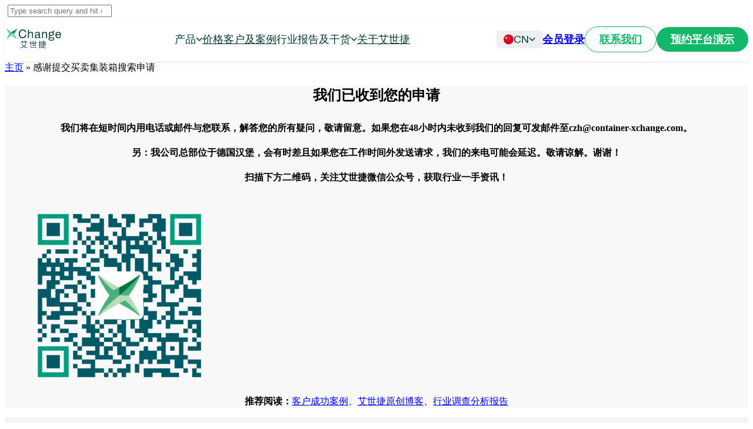

--- FILE ---
content_type: text/html; charset=UTF-8
request_url: https://container-xchange.cn/thanks-availabilities-nr/
body_size: 17248
content:
<!doctype html>
<html lang="zh-Hans">
<head>
<meta charset="UTF-8">
<meta name="viewport" content="width=device-width, initial-scale=1.0">
<meta http-equiv="X-UA-Compatible" content="IE=edge, IE=11, IE=10"> 
<link rel="pingback" href="https://container-xchange.cn/xmlrpc.php" />
<meta name='robots' content='index, follow, max-image-preview:large, max-snippet:-1, max-video-preview:-1' />
<style>img:is([sizes="auto" i], [sizes^="auto," i]) { contain-intrinsic-size: 3000px 1500px }</style>
<!-- This site is optimized with the Yoast SEO plugin v23.7 - https://yoast.com/wordpress/plugins/seo/ -->
<title>感谢提交买卖集装箱搜索申请 - Container xChange</title>
<link rel="canonical" href="https://container-xchange.cn/thanks-availabilities-nr/" />
<meta property="og:locale" content="zh_CN" />
<meta property="og:type" content="article" />
<meta property="og:title" content="感谢提交买卖集装箱搜索申请 - Container xChange" />
<meta property="og:url" content="https://container-xchange.cn/thanks-availabilities-nr/" />
<meta property="og:site_name" content="Container xChange" />
<meta property="article:modified_time" content="2024-08-16T06:24:37+00:00" />
<meta name="twitter:card" content="summary_large_image" />
<meta name="twitter:label1" content="预计阅读时间" />
<meta name="twitter:data1" content="1 分" />
<script type="application/ld+json" class="yoast-schema-graph">{"@context":"https://schema.org","@graph":[{"@type":"WebPage","@id":"https://container-xchange.cn/thanks-availabilities-nr/","url":"https://container-xchange.cn/thanks-availabilities-nr/","name":"感谢提交买卖集装箱搜索申请 - Container xChange","isPartOf":{"@id":"https://container-xchange.cn/#website"},"datePublished":"2022-11-28T12:47:21+00:00","dateModified":"2024-08-16T06:24:37+00:00","breadcrumb":{"@id":"https://container-xchange.cn/thanks-availabilities-nr/#breadcrumb"},"inLanguage":"zh-Hans","potentialAction":[{"@type":"ReadAction","target":["https://container-xchange.cn/thanks-availabilities-nr/"]}]},{"@type":"BreadcrumbList","@id":"https://container-xchange.cn/thanks-availabilities-nr/#breadcrumb","itemListElement":[{"@type":"ListItem","position":1,"name":"主页","item":"https://container-xchange.cn/"},{"@type":"ListItem","position":2,"name":"感谢提交买卖集装箱搜索申请"}]},{"@type":"WebSite","@id":"https://container-xchange.cn/#website","url":"https://container-xchange.cn/","name":"Container xChange","description":"集装箱需求","publisher":{"@id":"https://container-xchange.cn/#organization"},"potentialAction":[{"@type":"SearchAction","target":{"@type":"EntryPoint","urlTemplate":"https://container-xchange.cn/?s={search_term_string}"},"query-input":{"@type":"PropertyValueSpecification","valueRequired":true,"valueName":"search_term_string"}}],"inLanguage":"zh-Hans"},{"@type":"Organization","@id":"https://container-xchange.cn/#organization","name":"Container xchange","alternateName":"xChange","url":"https://container-xchange.cn/","logo":{"@type":"ImageObject","inLanguage":"zh-Hans","@id":"https://container-xchange.cn/#/schema/logo/image/","url":"https://container-xchange.cn/wp-content/uploads/2023/01/Chinese-Logo-1.png","contentUrl":"https://container-xchange.cn/wp-content/uploads/2023/01/Chinese-Logo-1.png","width":403,"height":173,"caption":"Container xchange"},"image":{"@id":"https://container-xchange.cn/#/schema/logo/image/"}}]}</script>
<!-- / Yoast SEO plugin. -->
<link rel="alternate" type="application/rss+xml" title="Container xChange &raquo; Feed" href="https://container-xchange.cn/feed/" />
<link rel="alternate" type="application/rss+xml" title="Container xChange &raquo; 评论 Feed" href="https://container-xchange.cn/comments/feed/" />
<link rel='stylesheet' id='wp-block-library-css' href='https://container-xchange.cn/wp-includes/css/dist/block-library/style.min.css?ver=6.7.2' type='text/css' media='all' />
<style id='classic-theme-styles-inline-css' type='text/css'>
/*! This file is auto-generated */
.wp-block-button__link{color:#fff;background-color:#32373c;border-radius:9999px;box-shadow:none;text-decoration:none;padding:calc(.667em + 2px) calc(1.333em + 2px);font-size:1.125em}.wp-block-file__button{background:#32373c;color:#fff;text-decoration:none}
</style>
<style id='global-styles-inline-css' type='text/css'>
:root{--wp--preset--aspect-ratio--square: 1;--wp--preset--aspect-ratio--4-3: 4/3;--wp--preset--aspect-ratio--3-4: 3/4;--wp--preset--aspect-ratio--3-2: 3/2;--wp--preset--aspect-ratio--2-3: 2/3;--wp--preset--aspect-ratio--16-9: 16/9;--wp--preset--aspect-ratio--9-16: 9/16;--wp--preset--color--black: #000000;--wp--preset--color--cyan-bluish-gray: #abb8c3;--wp--preset--color--white: #ffffff;--wp--preset--color--pale-pink: #f78da7;--wp--preset--color--vivid-red: #cf2e2e;--wp--preset--color--luminous-vivid-orange: #ff6900;--wp--preset--color--luminous-vivid-amber: #fcb900;--wp--preset--color--light-green-cyan: #7bdcb5;--wp--preset--color--vivid-green-cyan: #00d084;--wp--preset--color--pale-cyan-blue: #8ed1fc;--wp--preset--color--vivid-cyan-blue: #0693e3;--wp--preset--color--vivid-purple: #9b51e0;--wp--preset--gradient--vivid-cyan-blue-to-vivid-purple: linear-gradient(135deg,rgba(6,147,227,1) 0%,rgb(155,81,224) 100%);--wp--preset--gradient--light-green-cyan-to-vivid-green-cyan: linear-gradient(135deg,rgb(122,220,180) 0%,rgb(0,208,130) 100%);--wp--preset--gradient--luminous-vivid-amber-to-luminous-vivid-orange: linear-gradient(135deg,rgba(252,185,0,1) 0%,rgba(255,105,0,1) 100%);--wp--preset--gradient--luminous-vivid-orange-to-vivid-red: linear-gradient(135deg,rgba(255,105,0,1) 0%,rgb(207,46,46) 100%);--wp--preset--gradient--very-light-gray-to-cyan-bluish-gray: linear-gradient(135deg,rgb(238,238,238) 0%,rgb(169,184,195) 100%);--wp--preset--gradient--cool-to-warm-spectrum: linear-gradient(135deg,rgb(74,234,220) 0%,rgb(151,120,209) 20%,rgb(207,42,186) 40%,rgb(238,44,130) 60%,rgb(251,105,98) 80%,rgb(254,248,76) 100%);--wp--preset--gradient--blush-light-purple: linear-gradient(135deg,rgb(255,206,236) 0%,rgb(152,150,240) 100%);--wp--preset--gradient--blush-bordeaux: linear-gradient(135deg,rgb(254,205,165) 0%,rgb(254,45,45) 50%,rgb(107,0,62) 100%);--wp--preset--gradient--luminous-dusk: linear-gradient(135deg,rgb(255,203,112) 0%,rgb(199,81,192) 50%,rgb(65,88,208) 100%);--wp--preset--gradient--pale-ocean: linear-gradient(135deg,rgb(255,245,203) 0%,rgb(182,227,212) 50%,rgb(51,167,181) 100%);--wp--preset--gradient--electric-grass: linear-gradient(135deg,rgb(202,248,128) 0%,rgb(113,206,126) 100%);--wp--preset--gradient--midnight: linear-gradient(135deg,rgb(2,3,129) 0%,rgb(40,116,252) 100%);--wp--preset--font-size--small: 13px;--wp--preset--font-size--medium: 20px;--wp--preset--font-size--large: 36px;--wp--preset--font-size--x-large: 42px;--wp--preset--spacing--20: 0.44rem;--wp--preset--spacing--30: 0.67rem;--wp--preset--spacing--40: 1rem;--wp--preset--spacing--50: 1.5rem;--wp--preset--spacing--60: 2.25rem;--wp--preset--spacing--70: 3.38rem;--wp--preset--spacing--80: 5.06rem;--wp--preset--shadow--natural: 6px 6px 9px rgba(0, 0, 0, 0.2);--wp--preset--shadow--deep: 12px 12px 50px rgba(0, 0, 0, 0.4);--wp--preset--shadow--sharp: 6px 6px 0px rgba(0, 0, 0, 0.2);--wp--preset--shadow--outlined: 6px 6px 0px -3px rgba(255, 255, 255, 1), 6px 6px rgba(0, 0, 0, 1);--wp--preset--shadow--crisp: 6px 6px 0px rgba(0, 0, 0, 1);}:where(.is-layout-flex){gap: 0.5em;}:where(.is-layout-grid){gap: 0.5em;}body .is-layout-flex{display: flex;}.is-layout-flex{flex-wrap: wrap;align-items: center;}.is-layout-flex > :is(*, div){margin: 0;}body .is-layout-grid{display: grid;}.is-layout-grid > :is(*, div){margin: 0;}:where(.wp-block-columns.is-layout-flex){gap: 2em;}:where(.wp-block-columns.is-layout-grid){gap: 2em;}:where(.wp-block-post-template.is-layout-flex){gap: 1.25em;}:where(.wp-block-post-template.is-layout-grid){gap: 1.25em;}.has-black-color{color: var(--wp--preset--color--black) !important;}.has-cyan-bluish-gray-color{color: var(--wp--preset--color--cyan-bluish-gray) !important;}.has-white-color{color: var(--wp--preset--color--white) !important;}.has-pale-pink-color{color: var(--wp--preset--color--pale-pink) !important;}.has-vivid-red-color{color: var(--wp--preset--color--vivid-red) !important;}.has-luminous-vivid-orange-color{color: var(--wp--preset--color--luminous-vivid-orange) !important;}.has-luminous-vivid-amber-color{color: var(--wp--preset--color--luminous-vivid-amber) !important;}.has-light-green-cyan-color{color: var(--wp--preset--color--light-green-cyan) !important;}.has-vivid-green-cyan-color{color: var(--wp--preset--color--vivid-green-cyan) !important;}.has-pale-cyan-blue-color{color: var(--wp--preset--color--pale-cyan-blue) !important;}.has-vivid-cyan-blue-color{color: var(--wp--preset--color--vivid-cyan-blue) !important;}.has-vivid-purple-color{color: var(--wp--preset--color--vivid-purple) !important;}.has-black-background-color{background-color: var(--wp--preset--color--black) !important;}.has-cyan-bluish-gray-background-color{background-color: var(--wp--preset--color--cyan-bluish-gray) !important;}.has-white-background-color{background-color: var(--wp--preset--color--white) !important;}.has-pale-pink-background-color{background-color: var(--wp--preset--color--pale-pink) !important;}.has-vivid-red-background-color{background-color: var(--wp--preset--color--vivid-red) !important;}.has-luminous-vivid-orange-background-color{background-color: var(--wp--preset--color--luminous-vivid-orange) !important;}.has-luminous-vivid-amber-background-color{background-color: var(--wp--preset--color--luminous-vivid-amber) !important;}.has-light-green-cyan-background-color{background-color: var(--wp--preset--color--light-green-cyan) !important;}.has-vivid-green-cyan-background-color{background-color: var(--wp--preset--color--vivid-green-cyan) !important;}.has-pale-cyan-blue-background-color{background-color: var(--wp--preset--color--pale-cyan-blue) !important;}.has-vivid-cyan-blue-background-color{background-color: var(--wp--preset--color--vivid-cyan-blue) !important;}.has-vivid-purple-background-color{background-color: var(--wp--preset--color--vivid-purple) !important;}.has-black-border-color{border-color: var(--wp--preset--color--black) !important;}.has-cyan-bluish-gray-border-color{border-color: var(--wp--preset--color--cyan-bluish-gray) !important;}.has-white-border-color{border-color: var(--wp--preset--color--white) !important;}.has-pale-pink-border-color{border-color: var(--wp--preset--color--pale-pink) !important;}.has-vivid-red-border-color{border-color: var(--wp--preset--color--vivid-red) !important;}.has-luminous-vivid-orange-border-color{border-color: var(--wp--preset--color--luminous-vivid-orange) !important;}.has-luminous-vivid-amber-border-color{border-color: var(--wp--preset--color--luminous-vivid-amber) !important;}.has-light-green-cyan-border-color{border-color: var(--wp--preset--color--light-green-cyan) !important;}.has-vivid-green-cyan-border-color{border-color: var(--wp--preset--color--vivid-green-cyan) !important;}.has-pale-cyan-blue-border-color{border-color: var(--wp--preset--color--pale-cyan-blue) !important;}.has-vivid-cyan-blue-border-color{border-color: var(--wp--preset--color--vivid-cyan-blue) !important;}.has-vivid-purple-border-color{border-color: var(--wp--preset--color--vivid-purple) !important;}.has-vivid-cyan-blue-to-vivid-purple-gradient-background{background: var(--wp--preset--gradient--vivid-cyan-blue-to-vivid-purple) !important;}.has-light-green-cyan-to-vivid-green-cyan-gradient-background{background: var(--wp--preset--gradient--light-green-cyan-to-vivid-green-cyan) !important;}.has-luminous-vivid-amber-to-luminous-vivid-orange-gradient-background{background: var(--wp--preset--gradient--luminous-vivid-amber-to-luminous-vivid-orange) !important;}.has-luminous-vivid-orange-to-vivid-red-gradient-background{background: var(--wp--preset--gradient--luminous-vivid-orange-to-vivid-red) !important;}.has-very-light-gray-to-cyan-bluish-gray-gradient-background{background: var(--wp--preset--gradient--very-light-gray-to-cyan-bluish-gray) !important;}.has-cool-to-warm-spectrum-gradient-background{background: var(--wp--preset--gradient--cool-to-warm-spectrum) !important;}.has-blush-light-purple-gradient-background{background: var(--wp--preset--gradient--blush-light-purple) !important;}.has-blush-bordeaux-gradient-background{background: var(--wp--preset--gradient--blush-bordeaux) !important;}.has-luminous-dusk-gradient-background{background: var(--wp--preset--gradient--luminous-dusk) !important;}.has-pale-ocean-gradient-background{background: var(--wp--preset--gradient--pale-ocean) !important;}.has-electric-grass-gradient-background{background: var(--wp--preset--gradient--electric-grass) !important;}.has-midnight-gradient-background{background: var(--wp--preset--gradient--midnight) !important;}.has-small-font-size{font-size: var(--wp--preset--font-size--small) !important;}.has-medium-font-size{font-size: var(--wp--preset--font-size--medium) !important;}.has-large-font-size{font-size: var(--wp--preset--font-size--large) !important;}.has-x-large-font-size{font-size: var(--wp--preset--font-size--x-large) !important;}
:where(.wp-block-post-template.is-layout-flex){gap: 1.25em;}:where(.wp-block-post-template.is-layout-grid){gap: 1.25em;}
:where(.wp-block-columns.is-layout-flex){gap: 2em;}:where(.wp-block-columns.is-layout-grid){gap: 2em;}
:root :where(.wp-block-pullquote){font-size: 1.5em;line-height: 1.6;}
</style>
<link rel='stylesheet' id='contact-form-7-css' href='https://container-xchange.cn/wp-content/plugins/contact-form-7/includes/css/styles.css?ver=5.9' type='text/css' media='all' />
<link rel='stylesheet' id='dscf7-math-captcha-style-css' href='https://container-xchange.cn/wp-content/plugins/ds-cf7-math-captcha/assets/css/style.css?ver=6.7.2' type='text/css' media='1' />
<link rel='stylesheet' id='wpcf7-redirect-script-frontend-css' href='https://container-xchange.cn/wp-content/plugins/wpcf7-redirect/build/css/wpcf7-redirect-frontend.min.css?ver=1.1' type='text/css' media='all' />
<style id='highcharts-custom-styles-inline-css' type='text/css'>
div[class^='highstock_'],
.highcharts-root,
.highcharts-container {
overflow: visible !important;
}
</style>
<link rel='stylesheet' id='xchange-cf7-settings-css' href='https://container-xchange.cn/wp-content/plugins/xchange-cf7-settings/public/css/xchange-cf7-settings-public.css?ver=1.0.0' type='text/css' media='all' />
<link rel='stylesheet' id='xchange-public-trading-searchsearch-bar-css' href='https://container-xchange.cn/wp-content/plugins/xchange-public-trading-search/public/css/xchange-public-trading-search-bar-public.css?ver=0.0.9' type='text/css' media='all' />
<link rel='stylesheet' id='xchange-public-trading-searchsearch-results-css' href='https://container-xchange.cn/wp-content/plugins/xchange-public-trading-search/public/css/xchange-public-trading-search-results-public.css?ver=0.0.9' type='text/css' media='all' />
<link rel='stylesheet' id='stack-style-css' href='https://container-xchange.cn/wp-content/themes/stack/style.css?ver=6.7.2' type='text/css' media='all' />
<link rel='stylesheet' id='stack-child-style-css' href='https://container-xchange.cn/wp-content/themes/stack-child/style.css?ver=10.6.1' type='text/css' media='all' />
<link rel='stylesheet' id='style-additional-css' href='https://container-xchange.cn/wp-content/themes/stack-child/custom_css/additional_css.css?ver=6.7.2' type='text/css' media='all' />
<link rel='stylesheet' id='js_composer_front-css' href='https://container-xchange.cn/wp-content/plugins/js_composer/assets/css/js_composer.min.css?ver=6.5.0' type='text/css' media='all' />
<link rel='stylesheet' id='bootstrap-css' href='https://container-xchange.cn/wp-content/themes/stack/style/css/bootstrap.css?ver=10.6.1' type='text/css' media='all' />
<link rel='stylesheet' id='ebor-icons-css' href='https://container-xchange.cn/wp-content/themes/stack/style/css/icons.css?ver=10.6.1' type='text/css' media='all' />
<link rel='stylesheet' id='ebor-plugins-css' href='https://container-xchange.cn/wp-content/themes/stack/style/css/plugins.css?ver=10.6.1' type='text/css' media='all' />
<link rel='stylesheet' id='ebor-theme-css' href='https://container-xchange.cn/wp-content/themes/stack/style/css/theme.css?ver=10.6.1' type='text/css' media='all' />
<link rel='stylesheet' id='ebor-style-css' href='https://container-xchange.cn/wp-content/themes/stack-child/style.css?ver=10.6.1' type='text/css' media='all' />
<style id='ebor-style-inline-css' type='text/css'>
.btn--primary .btn__text, .btn--primary:visited .btn__text {
color: #ffffff;	
}
input[type].btn--primary,
.pos-fixed.bar--transparent.bg--primary,
.ebor-cart-count, .woocommerce #respond input#submit.alt.disabled, .woocommerce #respond input#submit.alt.disabled:hover, .woocommerce #respond input#submit.alt:disabled, .woocommerce #respond input#submit.alt:disabled:hover, .woocommerce #respond input#submit.alt:disabled[disabled], .woocommerce #respond input#submit.alt:disabled[disabled]:hover, .woocommerce a.button.alt.disabled, .woocommerce a.button.alt.disabled:hover, .woocommerce a.button.alt:disabled, .woocommerce a.button.alt:disabled:hover, .woocommerce a.button.alt:disabled[disabled], .woocommerce a.button.alt:disabled[disabled]:hover, .woocommerce button.button.alt.disabled, .woocommerce button.button.alt.disabled:hover, .woocommerce button.button.alt:disabled, .woocommerce button.button.alt:disabled:hover, .woocommerce button.button.alt:disabled[disabled], .woocommerce button.button.alt:disabled[disabled]:hover, .woocommerce input.button.alt.disabled, .woocommerce input.button.alt.disabled:hover, .woocommerce input.button.alt:disabled, .woocommerce input.button.alt:disabled:hover, .woocommerce input.button.alt:disabled[disabled], .woocommerce input.button.alt:disabled[disabled]:hover {
background: #00532f;	
}
.pos-fixed.bar--transparent.bg--secondary {
background: #FAFAFA;
}
.pos-fixed.bar--transparent.bg--dark {
background: #252525;
}
.pos-fixed.bar--transparent.bg--primary-1 {
background: #31639C;
}
.bg--white h1, .bg--white h2, .bg--white h3, .bg--white h4, .bg--white h5, .bg--white h6, .bg--white i, .mobile-header .cart-link {
color: #252525;
}
@media all and (max-width:767px) {
.bar.bg--dark.bar--mobile-sticky[data-scroll-class*="fixed"].pos-fixed,
.bar.bg--dark.bar--mobile-sticky[data-scroll-class*="fixed"]+.bar.pos-fixed {
background: #252525;
}
.bar.bg--secondary.bar--mobile-sticky[data-scroll-class*="fixed"].pos-fixed,
.bar.bg--secondary.bar--mobile-sticky[data-scroll-class*="fixed"]+.bar.pos-fixed {
background: #FAFAFA;
}
}
.thumbnails-slider .thumbnail-trigger.active img {
border: 1px solid #00532f;
}
.menu-horizontal > li > a, .menu-horizontal > li > span, .menu-horizontal > li > .modal-instance > .modal-trigger {
font-size: 1em;
}
.woocommerce #respond input#submit.alt, 
.woocommerce a.button.alt, 
.woocommerce button.button.alt, 
.woocommerce input.button.alt,
.woocommerce #respond input#submit, 
.woocommerce a.button, 
.woocommerce button.button, 
.woocommerce input.button {
background: #00532f;
color: #fff;
transition: 0.1s linear;
}
.woocommerce #respond input#submit.alt:hover, 
.woocommerce a.button.alt:hover, 
.woocommerce button.button.alt:hover, 
.woocommerce input.button.alt:hover,
.woocommerce #respond input#submit:hover, 
.woocommerce a.button:hover, 
.woocommerce button.button:hover, 
.woocommerce input.button:hover {
color: #fff;
opacity: 0.9;
background: #00532f;
transform: translate3d(0, -2px, 0);
-webkit-transform: translate3d(0, -2px, 0);
}
</style>
<script type="module" src="https://container-xchange.cn/wp-content/uploads/xchange-country-selector/xchange-country-selector.esm.js?ver=6.7.2"></script><script nomodule src="https://container-xchange.cn/wp-content/uploads/xchange-country-selector/xchange-country-selector.js?ver=6.7.2"></script><script type="module" src="https://container-xchange.cn/wp-content/uploads/xchange-phone-email-validator/phone-email-validator.esm.js?ver=6.7.2"></script><script nomodule src="https://container-xchange.cn/wp-content/uploads/xchange-phone-email-validator/phone-email-validator.js?ver=6.7.2"></script><script type="module" src="https://container-xchange.cn/wp-content/uploads/xchange-company-questionnaire/xchange-form-company-questionnaire.esm.js?ver=6.7.2"></script><script nomodule src="https://container-xchange.cn/wp-content/uploads/xchange-company-questionnaire/xchange-form-company-questionnaire.js?ver=6.7.2"></script><script type="text/javascript" src="https://container-xchange.cn/wp-content/plugins/contact-form-7-pipedrive-integration/resources/compiled/theme/js/app.js?id=6370ee40f72ba291b162&amp;ver=6.7.2" id="cf7-pipedrive-theme-js"></script>
<script type="text/javascript" src="https://container-xchange.cn/wp-includes/js/jquery/jquery.min.js?ver=3.7.1" id="jquery-core-js"></script>
<script type="text/javascript" src="https://container-xchange.cn/wp-includes/js/jquery/jquery-migrate.min.js?ver=3.4.1" id="jquery-migrate-js"></script>
<script type="text/javascript" src="https://container-xchange.cn/wp-includes/js/dist/hooks.min.js?ver=4d63a3d491d11ffd8ac6" id="wp-hooks-js"></script>
<script type="text/javascript" src="https://container-xchange.cn/wp-includes/js/dist/i18n.min.js?ver=5e580eb46a90c2b997e6" id="wp-i18n-js"></script>
<script type="text/javascript" id="wp-i18n-js-after">
/* <![CDATA[ */
wp.i18n.setLocaleData( { 'text direction\u0004ltr': [ 'ltr' ] } );
wp.i18n.setLocaleData( { 'text direction\u0004ltr': [ 'ltr' ] } );
/* ]]> */
</script>
<script type="text/javascript" id="xchange-public-trading-searchsearch-bar-js-translations">
/* <![CDATA[ */
( function( domain, translations ) {
var localeData = translations.locale_data[ domain ] || translations.locale_data.messages;
localeData[""].domain = domain;
wp.i18n.setLocaleData( localeData, domain );
} )( "xchange-public-trading-search", {"translation-revision-date":"2024-12-19 10:52+0100","generator":"WP-CLI\/2.8.1","source":"public\/js\/xchange-public-trading-search-bar-public.js","domain":"messages","locale_data":{"messages":{"":{"domain":"messages","lang":"zh_CN","plural-forms":"nplurals=1; plural=0;"},"Buy containers":["\u627e\u96c6\u88c5\u7bb1\u5356\u5bb6"],"Sell containers":["\u627e\u96c6\u88c5\u7bb1\u4e70\u5bb6"],"Any container":["\u6240\u6709\u7c7b\u578b"],"Special Equipment":["\u7279\u79cd\u96c6\u88c5\u7bb1"],"Any condition":["\u4efb\u610f\u72b6\u6001"],"20DC (Dry container)":["20DC (\u666e\u67dc)"],"40DC (Dry container)":["40DC (\u666e\u67dc)"],"40HC (High cube)":["40HC (\u9ad8\u7bb1)"],"10DC (Dry container)":["10DC (10\u5c3a\u96c6\u88c5\u7bb1)"],"10HC (High cube)":["10HC (10\u5c3a\u9ad8\u67dc)"],"20FT (Flat rack)":["20FT (\u6846\u67b6\u7bb1)"],"20FT (Hard top)":["20FT (\u786c\u9876\u7bb1)"],"20OT (Open top)":["20OT (\u5f00\u9876\u7bb1)"],"20PW (Pallet wide)":["20PW (\u8d85\u5bbd\u7bb1)"],"20R (Reefer)":["20R (\u51b7\u85cf\u7bb1)"],"20SD (Side door)":["20SD (\u4fa7\u5f00\u95e8\u7bb1)"],"20DD (Double door)":["20DD (\u53cc\u5f00\u95e8\u7bb1)"],"20HC (High cube)":["20HC (\u9ad8\u7bb1)"],"20HCDD (High cube double door)":["20HCDD (\u53cc\u5f00\u95e8\u9ad8\u7bb1)"],"20HCHT (High cube hard top)":["20HCHT (\u786c\u9876\u9ad8\u7bb1)"],"20HCOT (High cube open top)":["20HCOT (\u5f00\u9876\u9ad8\u7bb1)"],"20HCPW (High cube pallet wide)":["20HCPW (\u8d85\u5bbd\u9ad8\u7bb1)"],"20HCR (High cube reefer)":["20HCR (\u51b7\u85cf\u9ad8\u7bb1)"],"20HCSD (High cube side door)":["20HCSD (\u5f00\u95e8\u9ad8\u7bb1\u4fa7)"],"40DD (Double door)":["40DD (\u53cc\u95e8\u7bb1)"],"40FT (Flat rack)":["40FT (\u6846\u67b6\u7bb1)"],"40FT (Hard top)":["40FT (\u786c\u9876\u7bb1)"],"40OT (Open top)":["40OT (\u5f00\u9876\u7bb1)"],"40PW (Pallet wide)":["40PW (\u8d85\u5bbd\u7bb1)"],"40R (Reefer)":["40R (\u51b7\u85cf\u7bb1)"],"40SD (Side door)":["40SD (\u4fa7\u5f00\u95e8\u7bb1)"],"40HCDD (High cube double door)":["40HCDD (\u53cc\u5f00\u95e8\u9ad8\u7bb1)"],"40HCFT (High cube flat rack)":["40HCFT (\u6846\u67b6\u9ad8\u7bb1)"],"40HCHT (High cube hard top)":["40HCHT (\u786c\u9876\u9ad8\u7bb1)"],"40HCOT (High cube open top)":["40HCOT (\u5f00\u9876\u9ad8\u7bb1)"],"40HCPW (High cube pallet wide)":["40HCPW (\u8d85\u5bbd\u9ad8\u7bb1)"],"40HCR (High cube reefer)":["40HCR (\u51b7\u85cf\u9ad8\u7bb1)"],"40HCSD (High cube side door)":["40HCSD (\u4fa7\u5f00\u95e8\u9ad8\u7bb1)"],"45HC (High cube)":["45HC (\u8d85\u9ad8\u7bb1)"],"45HCDD (High cube double door)":["45HCDD (\u53cc\u5f00\u95e8\u8d85\u9ad8\u7bb1)"],"45HCFT (High cube flat rack)":["45HCFT (\u6846\u67b6\u8d85\u9ad8\u7bb1)"],"45HCOT (High cube open top)":["45HCOT (\u5f00\u9876\u8d85\u9ad8\u7bb1)"],"45HCPW (High cube pallet wide)":["45HCPW (\u8d85\u9ad8\u8d85\u5bbd\u7bb1)"],"45HCR (High cube reefer)":["45HCR (\u51b7\u85cf\u8d85\u9ad8\u7bb1)"],"53HC (High cube)":["53HC (53\u5c3a\u9ad8\u67dc)"],"Most commonly searched":["\u5e38\u89c1\u96c6\u88c5\u7bb1"],"Brand new (One-trip)":["\u5168\u65b0"],"Brand new":["\u5168\u65b0"],"Used (Cargo worthy)":["\u9002\u8d27"],"Cargo worthy":["\u9002\u8d27"],"Used (Wind and water tight)":["\u9632\u98ce\u9632\u6c34"],"Wind and water tight":["\u9632\u98ce\u9632\u6c34"],"Used (IICL)":["\u6b21\u65b0\u7bb1"],"IICL":["\u6b21\u65b0\u7bb1"],"Used (As is)":["\u73b0\u72b6\u7bb1"],"As is":["\u73b0\u72b6\u7bb1"]}}} );
/* ]]> */
</script>
<script type="text/javascript" src="https://container-xchange.cn/wp-content/plugins/xchange-public-trading-search/public/js/xchange-public-trading-search-bar-public.js?ver=0.0.9" id="xchange-public-trading-searchsearch-bar-js"></script>
<script type="text/javascript" id="xchange-public-trading-searchsearch-results-js-translations">
/* <![CDATA[ */
( function( domain, translations ) {
var localeData = translations.locale_data[ domain ] || translations.locale_data.messages;
localeData[""].domain = domain;
wp.i18n.setLocaleData( localeData, domain );
} )( "xchange-public-trading-search", {"translation-revision-date":"2024-12-19 10:52+0100","generator":"WP-CLI\/2.8.1","source":"public\/js\/xchange-public-trading-search-results-public.js","domain":"messages","locale_data":{"messages":{"":{"domain":"messages","lang":"zh_CN","plural-forms":"nplurals=1; plural=0;"},"Any condition":["\u4efb\u610f\u72b6\u6001"],"required":["\u8d2d\u4e70\u6570\u91cf"],"available":["\u96c6\u88c5\u7bb1\u5f85\u552e"],"<span>%s unit<\/span> %s":["<span>%s \u53f0<\/span>%s"],"Non-negotiable price":["\u4ef7\u683c\u4e0d\u53ef\u534f\u5546"],"Negotiable price":["\u4ef7\u683c\u53ef\u534f\u5546"],"Gate-buy":["\u4e0a\u95e8\u8d2d\u4e70"],"Container seller":["\u96c6\u88c5\u7bb1\u5356\u5bb6"],"Brand new (One-trip)":["\u5168\u65b0"],"Brand new":["\u5168\u65b0"],"Used (Cargo worthy)":["\u9002\u8d27"],"Cargo worthy":["\u9002\u8d27"],"Used (Wind and water tight)":["\u9632\u98ce\u9632\u6c34"],"Wind and water tight":["\u9632\u98ce\u9632\u6c34"],"Used (IICL)":["\u6b21\u65b0\u7bb1"],"IICL":["\u6b21\u65b0\u7bb1"],"Used (As is)":["\u73b0\u72b6\u7bb1"],"As is":["\u73b0\u72b6\u7bb1"],"Not specified":["\u6682\u65e0"],"Pick-up":["\u63d0\u7bb1"],"Container buyer":["\u96c6\u88c5\u7bb1\u4e70\u5bb6"]}}} );
/* ]]> */
</script>
<script type="text/javascript" src="https://container-xchange.cn/wp-content/plugins/xchange-public-trading-search/public/js/xchange-public-trading-search-results-public.js?ver=0.0.9" id="xchange-public-trading-searchsearch-results-js"></script>
<link rel="https://api.w.org/" href="https://container-xchange.cn/wp-json/" /><link rel="alternate" title="JSON" type="application/json" href="https://container-xchange.cn/wp-json/wp/v2/pages/4326" /><link rel="EditURI" type="application/rsd+xml" title="RSD" href="https://container-xchange.cn/xmlrpc.php?rsd" />
<link rel='shortlink' href='https://container-xchange.cn/?p=4326' />
<link rel="alternate" title="oEmbed (JSON)" type="application/json+oembed" href="https://container-xchange.cn/wp-json/oembed/1.0/embed?url=https%3A%2F%2Fcontainer-xchange.cn%2Fthanks-availabilities-nr%2F" />
<link rel="alternate" title="oEmbed (XML)" type="text/xml+oembed" href="https://container-xchange.cn/wp-json/oembed/1.0/embed?url=https%3A%2F%2Fcontainer-xchange.cn%2Fthanks-availabilities-nr%2F&#038;format=xml" />
<meta name="generator" content="Powered by WPBakery Page Builder - drag and drop page builder for WordPress."/>
<link rel="icon" href="https://container-xchange.cn/wp-content/uploads/2021/03/cropped-favicon-xchange-32x32.png" sizes="32x32" />
<link rel="icon" href="https://container-xchange.cn/wp-content/uploads/2021/03/cropped-favicon-xchange-192x192.png" sizes="192x192" />
<link rel="apple-touch-icon" href="https://container-xchange.cn/wp-content/uploads/2021/03/cropped-favicon-xchange-180x180.png" />
<meta name="msapplication-TileImage" content="https://container-xchange.cn/wp-content/uploads/2021/03/cropped-favicon-xchange-270x270.png" />
<style type="text/css" id="wp-custom-css">
footer.space--sm, section.space--sm {
padding-top: 10px;
padding-bottom: 0px;
}
.breadcrumb--section .col-sm-12 hr{
display: none;
}
.col-lg-1, .col-lg-10, .col-lg-11, .col-lg-12, .col-lg-2, .col-lg-3, .col-lg-4, .col-lg-5, .col-lg-6, .col-lg-7, .col-lg-8, .col-lg-9, .col-md-1, .col-md-10, .col-md-11, .col-md-12, .col-md-2, .col-md-3, .col-md-4, .col-md-5, .col-md-6, .col-md-7, .col-md-8, .col-md-9, .col-sm-1, .col-sm-10, .col-sm-11, .col-sm-12, .col-sm-2, .col-sm-3, .col-sm-4, .col-sm-5, .col-sm-6, .col-sm-7, .col-sm-8, .col-sm-9, .col-xs-1, .col-xs-10, .col-xs-11, .col-xs-12, .col-xs-2, .col-xs-3, .col-xs-4, .col-xs-5, .col-xs-6, .col-xs-7, .col-xs-8, .col-xs-9{
padding-left: 5px;
padding-right: 5px;
}
.btn--primary-2 {
background: #12B76A !important;
}
.btn--primary-2:hover {
background: #55D097 !important;
}
article .article__body p:not(.pls2__search-results *):not(.pts2__search-results__content *), 
article .article__body ul:not(.pls2__search-results *):not(.pts2__search-results__content *) {
font-size: 1.1em;
}
#front-page label[for="dropoff"],
#front-page label[for="pickup"] {
color: #747474;
}
.post-template-default .masonry__item {
opacity: unset !important;
}
.pls2__search-results .font-bold {
font-weight: 700;
}
.pls2__search-results .text-4xl {
font-size: 2.285rem;
line-height: 1;
}
.pts2__search-results__content p {
margin-bottom: unset;
}
.text-text-informative {
--tw-text-opacity: 1;
color: rgb(2 109 159)!important;
}
.pls2__search-results p{
margin-bottom: unset!important;
color: rgb(62 86 86)!important;
}
.pls2__search-results     .\@blog\:text-base{
font-size: 1rem;
line-height: 1.5rem;
}
.font-semibold{
font-weight: 600!important;
}
article .article__body p, article .article__body ul{
color: #4c4c4c;
}		</style>
<style type="text/css" data-type="vc_shortcodes-custom-css">.vc_custom_1622184963672{background-color: rgba(221,221,221,0.2) !important;*background-color: rgb(221,221,221) !important;}.vc_custom_1543308120355{margin-top: 30px !important;margin-bottom: 30px !important;}.vc_custom_1723789441963{margin-bottom: 40px !important;}</style><noscript><style> .wpb_animate_when_almost_visible { opacity: 1; }</style></noscript>	
<meta name="360-site-verification" content="4208a4cacdbca9ab83714e51c935b7ee" />
<meta name="baidu-site-verification" content="codeva-RXcszFuGYF" />
<!-- Add specific China SEO Meta tag -->
<meta name="applicable-device" content="pc,mobile">
<!-- Baidu Manager -->
<script>
var _hmt = _hmt || [];
(function() {
var hm = document.createElement("script");
hm.src = "https://hm.baidu.com/hm.js?cb40bc0a43a25cacc77ff658c879b5d3";
var s = document.getElementsByTagName("script")[0]; 
s.parentNode.insertBefore(hm, s);
})();
</script>
<!-- End Baidu Manager -->
<!-- Google Tag Manager -->
<script>(function(w,d,s,l,i){w[l]=w[l]||[];w[l].push({'gtm.start':
new Date().getTime(),event:'gtm.js'});var f=d.getElementsByTagName(s)[0],
j=d.createElement(s),dl=l!='dataLayer'?'&l='+l:'';j.async=true;j.src=
'https://www.googletagmanager.com/gtm.js?id='+i+dl;f.parentNode.insertBefore(j,f);
})(window,document,'script','dataLayer','GTM-M73Z93L');</script>
<!-- End Google Tag Manager -->
</head>
<body class="page-template-default page page-id-4326 stack--rounded normal-layout active-tabs active-accordions parallax-enable-mobile wpb-js-composer js-comp-ver-6.5.0 vc_responsive" data-smooth-scroll-offset="0" data-smooth-scroll-offset-mobile="0" data-test="123" data-skip-responsive-menu="no">
<!-- Google Tag Manager (noscript) -->
<noscript><iframe src="https://www.googletagmanager.com/ns.html?id=GTM-M73Z93L"
height="0" width="0" style="display:none;visibility:hidden"></iframe></noscript>
<!-- End Google Tag Manager (noscript) -->
<a href="#" id="start" title="Start"></a>
<div class="notification pos-top pos-right search-box bg--white border--bottom" data-animation="from-top" data-notification-link="search-box">
<form method="get" action="https://container-xchange.cn/">
<div class="row">
<div class="col-md-6 col-md-offset-3 col-sm-8 col-sm-offset-2">
<input type="search" name="s" placeholder="Type search query and hit enter" />
</div>
</div><!--end of row-->
</form>
</div><!--end of notification-->
<header class="tw-sticky tw-top-0 tw-bg-white tw-shadow tw-z-[105]">
<div class="tw-relative container tw-mx-auto tw-py-4 tw-bg-white tw-z-20">
<nav class="tw-flex tw-justify-between tw-items-center">
<a class="tw-flex-shrink-0" href="https://container-xchange.cn">
<img class="tw-max-w-[108px] md:tw-max-w-full" src="https://container-xchange.cn/wp-content/themes/stack-child/header-v2/img/logo.svg" width="142" height="34" alt="Logo Container xChange">
</a>
<div class="tw-hidden lg:tw-flex tw-gap-9 tw-text-xc-green-dark tw-text-lg">
<div
role="button"
tabindex="0"
data-sub-menu="产品"
class="group tw-flex tw-items-center tw-gap-3 tw-cursor-pointer hocus:tw-text-xc-green-light aria-expanded:tw-text-xc-green-light">
产品    <svg class="tw-origin-center tw-rotate-180 group-aria-expanded:tw-rotate-0" width=" 11" height="6" viewBox="0 0 11 6" fill="none" xmlns="http://www.w3.org/2000/svg">
<path d="M4.63945 0.488721C4.96187 0.171338 5.48548 0.171339 5.8079 0.488721L9.93488 4.55122C10.2573 4.86861 10.2573 5.38403 9.93488 5.70142C9.61246 6.0188 9.08885 6.0188 8.76643 5.70142L5.22238 2.21274L1.67833 5.69888C1.35591 6.01626 0.832302 6.01626 0.509882 5.69888C0.187461 5.38149 0.187461 4.86606 0.509882 4.54868L4.63687 0.486182L4.63945 0.488721Z" fill="currentColor" />
</svg>
</div><a class="tw-font-normal tw-text-current hocus:tw-text-xc-green-light hocus:tw-no-underline" href="/pricing/?from-navi" target="">价格</a><a class="tw-font-normal tw-text-current hocus:tw-text-xc-green-light hocus:tw-no-underline" href="/success-story/?from-navi" target="">客户及案例</a><div
role="button"
tabindex="0"
data-sub-menu="行业报告及干货"
class="group tw-flex tw-items-center tw-gap-3 tw-cursor-pointer hocus:tw-text-xc-green-light aria-expanded:tw-text-xc-green-light">
行业报告及干货    <svg class="tw-origin-center tw-rotate-180 group-aria-expanded:tw-rotate-0" width=" 11" height="6" viewBox="0 0 11 6" fill="none" xmlns="http://www.w3.org/2000/svg">
<path d="M4.63945 0.488721C4.96187 0.171338 5.48548 0.171339 5.8079 0.488721L9.93488 4.55122C10.2573 4.86861 10.2573 5.38403 9.93488 5.70142C9.61246 6.0188 9.08885 6.0188 8.76643 5.70142L5.22238 2.21274L1.67833 5.69888C1.35591 6.01626 0.832302 6.01626 0.509882 5.69888C0.187461 5.38149 0.187461 4.86606 0.509882 4.54868L4.63687 0.486182L4.63945 0.488721Z" fill="currentColor" />
</svg>
</div><a class="tw-font-normal tw-text-current hocus:tw-text-xc-green-light hocus:tw-no-underline" href="/about-us/?from-navi" target="">关于艾世捷</a>            </div>
<div class="tw-hidden lg:tw-flex tw-items-center tw-justify-between tw-gap-7 tw-text-xc-green-dark">
<!-- Language Switch -->
<div class="tw-relative">
<button class="tw-flex tw-items-center tw-gap-2 tw-text-lg tw-text-xc-green-dark tw-border-0 tw-px-3 tw-h-fit" data-language-menu-trigger>
<svg width="17" height="18" viewBox="0 0 17 18" fill="none" xmlns="http://www.w3.org/2000/svg">
<mask id="mask0_6327_2042" style="mask-type:alpha" maskUnits="userSpaceOnUse" x="0" y="0" width="17" height="18">
<circle cx="8.5" cy="9" r="8.5" fill="#D9D9D9" />
</mask>
<g mask="url(#mask0_6327_2042)">
<path d="M-1 0H24V18H-1V0Z" fill="#D80027" />
<path d="M8.63821 11L8.29095 10.4163L7.65014 10.5809L8.07616 10.0533L7.7289 9.4696L8.34107 9.72778L8.76351 9.20019L8.71697 9.88868L9.32914 10.1469L8.68833 10.3115L8.63821 11ZM10.9222 5.11787L10.5606 5.69411L10.9759 6.22919L10.3423 6.04958L9.98069 6.62956L9.94489 5.94107L9.31124 5.76146L9.92699 5.5145L9.89119 4.82601L10.3065 5.36108L10.9222 5.11787ZM8.97472 3L8.90312 3.68475L9.50456 3.96913L8.86017 4.11132L8.78857 4.79607L8.45921 4.19738L7.8184 4.33957L8.25873 3.82694L7.92938 3.23199L8.53081 3.51263L8.97472 3ZM11.001 8.10384L10.4676 8.51169L10.6752 9.16651L10.1418 8.76239L9.60838 9.17399L9.80885 8.51544L9.27544 8.11506L9.93415 8.11132L10.1346 7.45276L10.3423 8.10758L11.001 8.10384ZM4.63582 3.78204L5.25515 5.78391H7.26709L5.64179 7.01497L6.26112 9.01684L4.63582 7.78204L3.00694 9.01684L3.62985 7.01497L2.00098 5.78391H4.01649L4.63582 3.78204Z" fill="#FFDA44" />
</g>
</svg>
<span>CN</span>
<svg class="tw-origin-center tw-rotate-180 group-aria-expanded:tw-rotate-0" width=" 11" height="6" viewBox="0 0 11 6" fill="none" xmlns="http://www.w3.org/2000/svg">
<path d="M4.63945 0.488721C4.96187 0.171338 5.48548 0.171339 5.8079 0.488721L9.93488 4.55122C10.2573 4.86861 10.2573 5.38403 9.93488 5.70142C9.61246 6.0188 9.08885 6.0188 8.76643 5.70142L5.22238 2.21274L1.67833 5.69888C1.35591 6.01626 0.832302 6.01626 0.509882 5.69888C0.187461 5.38149 0.187461 4.86606 0.509882 4.54868L4.63687 0.486182L4.63945 0.488721Z" fill="currentColor" />
</svg>
</button>
<div data-language-menu>
<a href="https://container-xchange.cn" class="tw-flex tw-items-center tw-gap-2 tw-text-lg tw-text-xc-green-dark hocus:tw-text-xc-green-dark tw-px-3 tw-py-2 hocus:tw-bg-[#F2F6F7] hocus:tw-no-underline">
<svg width="17" height="18" viewBox="0 0 17 18" fill="none" xmlns="http://www.w3.org/2000/svg">
<mask id="mask0_6327_2042" style="mask-type:alpha" maskUnits="userSpaceOnUse" x="0" y="0" width="17" height="18">
<circle cx="8.5" cy="9" r="8.5" fill="#D9D9D9" />
</mask>
<g mask="url(#mask0_6327_2042)">
<path d="M-1 0H24V18H-1V0Z" fill="#D80027" />
<path d="M8.63821 11L8.29095 10.4163L7.65014 10.5809L8.07616 10.0533L7.7289 9.4696L8.34107 9.72778L8.76351 9.20019L8.71697 9.88868L9.32914 10.1469L8.68833 10.3115L8.63821 11ZM10.9222 5.11787L10.5606 5.69411L10.9759 6.22919L10.3423 6.04958L9.98069 6.62956L9.94489 5.94107L9.31124 5.76146L9.92699 5.5145L9.89119 4.82601L10.3065 5.36108L10.9222 5.11787ZM8.97472 3L8.90312 3.68475L9.50456 3.96913L8.86017 4.11132L8.78857 4.79607L8.45921 4.19738L7.8184 4.33957L8.25873 3.82694L7.92938 3.23199L8.53081 3.51263L8.97472 3ZM11.001 8.10384L10.4676 8.51169L10.6752 9.16651L10.1418 8.76239L9.60838 9.17399L9.80885 8.51544L9.27544 8.11506L9.93415 8.11132L10.1346 7.45276L10.3423 8.10758L11.001 8.10384ZM4.63582 3.78204L5.25515 5.78391H7.26709L5.64179 7.01497L6.26112 9.01684L4.63582 7.78204L3.00694 9.01684L3.62985 7.01497L2.00098 5.78391H4.01649L4.63582 3.78204Z" fill="#FFDA44" />
</g>
</svg>
<span>CN</span>
</a>
<a href="https://container-xchange.com" class="tw-flex tw-items-center tw-gap-2 tw-text-lg tw-text-xc-green-dark hocus:tw-text-xc-green-dark tw-px-3 tw-py-2 hocus:tw-bg-[#F2F6F7] hocus:tw-no-underline">
<svg width="17" height="18" viewBox="0 0 17 18" fill="none" xmlns="http://www.w3.org/2000/svg">
<mask id="mask0_6327_2031" style="mask-type:alpha" maskUnits="userSpaceOnUse" x="0" y="0" width="17" height="18">
<circle cx="8.5" cy="9" r="8.5" fill="#D9D9D9" />
</mask>
<g mask="url(#mask0_6327_2031)">
<path d="M-4.63623 0.113281H22.6821V17.9753H-4.63623V0.113281Z" fill="white" />
<path d="M-4.63574 0.113281H22.6826V1.48688H-4.63574V0.113281ZM-4.63574 2.86048H22.6826V4.23408H-4.63574V2.86048ZM-4.63574 5.60768H22.6826V6.98127H-4.63574V5.60768ZM-4.63574 8.35487H22.6826V9.72847H-4.63574V8.35487ZM-4.63574 11.1073H22.6826V12.4809H-4.63574V11.1073ZM-4.63574 13.8545H22.6826V15.2281H-4.63574V13.8545ZM-4.63574 16.6017H22.6826V17.9753H-4.63574V16.6017Z" fill="#D80027" />
<path d="M-4.63623 0.113281H9.02295V9.72847H-4.63623V0.113281Z" fill="#2E52B2" />
<path d="M-2.08999 7.36777L-2.303 6.69925L-2.53731 7.36777H-3.24023L-2.67044 7.76992L-2.88344 8.43844L-2.303 8.02584L-1.73852 8.43844L-1.95686 7.76992L-1.37641 7.36777H-2.08999ZM0.908109 7.36777L0.689775 6.69925L0.466117 7.36777H-0.236812L0.332986 7.76992L0.119977 8.43844L0.689775 8.02584L1.2649 8.43844L1.05189 7.76992L1.62169 7.36777H0.908109ZM3.91686 7.36777L3.68787 6.69925L3.47486 7.36777H2.75596L3.34173 7.76992L3.11807 8.43844L3.68787 8.02584L4.27365 8.43844L4.04999 7.76992L4.61979 7.36777H3.91686ZM6.90963 7.36777L6.69662 6.69925L6.47296 7.36777H5.76471L6.33983 7.76992L6.12682 8.43844L6.69662 8.02584L7.27174 8.43844L7.04276 7.76992L7.62853 7.36777H6.90963ZM0.689775 4.04606L0.466117 4.71458H-0.236812L0.332986 5.12718L0.119977 5.78526L0.689775 5.37788L1.2649 5.78526L1.05189 5.12718L1.62169 4.71458H0.908109L0.689775 4.04606ZM-2.303 4.04606L-2.53731 4.71458H-3.24023L-2.67044 5.12718L-2.88344 5.78526L-2.303 5.37788L-1.73852 5.78526L-1.95686 5.12718L-1.37641 4.71458H-2.08999L-2.303 4.04606ZM3.68787 4.04606L3.47486 4.71458H2.75596L3.34173 5.12718L3.11807 5.78526L3.68787 5.37788L4.27365 5.78526L4.04999 5.12718L4.61979 4.71458H3.91686L3.68787 4.04606ZM6.69662 4.04606L6.47296 4.71458H5.76471L6.33983 5.12718L6.12682 5.78526L6.69662 5.37788L7.27174 5.78526L7.04276 5.12718L7.62853 4.71458H6.90963L6.69662 4.04606ZM-2.303 1.40332L-2.53731 2.06139H-3.24023L-2.67044 2.474L-2.88344 3.13729L-2.303 2.72469L-1.73852 3.13729L-1.95686 2.474L-1.37641 2.06139H-2.08999L-2.303 1.40332ZM0.689775 1.40332L0.466117 2.06139H-0.236812L0.332986 2.474L0.119977 3.13729L0.689775 2.72469L1.2649 3.13729L1.05189 2.474L1.62169 2.06139H0.908109L0.689775 1.40332ZM3.68787 1.40332L3.47486 2.06139H2.75596L3.34173 2.474L3.11807 3.13729L3.68787 2.72469L4.27365 3.13729L4.04999 2.474L4.61979 2.06139H3.91686L3.68787 1.40332ZM6.69662 1.40332L6.47296 2.06139H5.76471L6.33983 2.474L6.12682 3.13729L6.69662 2.72469L7.27174 3.13729L7.04276 2.474L7.62853 2.06139H6.90963L6.69662 1.40332Z" fill="white" />
</g>
</svg>
<span>EN</span>
</a>
</div>
</div>                <!-- Link / Button Bar -->
<a href="https://app.container-xchange.com/?from_public_website_cn" target="_blank" class="tw-text-lg tw-font-bold hocus:tw-text-xc-green-light hocus:tw-no-underline">会员登录</a>
<div class="tw-flex tw-gap-4 tw-items-center">
<a href="/contact-us/?from-navi" target="" class="tw-text-lg tw-leading-none tw-font-bold tw-text-xc-green-light tw-border tw-border-solid tw-border-xc-green-light tw-rounded-[50px] tw-py-3 tw-px-6 hocus:tw-text-xc-green-light-hover hocus:tw-border-xc-green-light-hover hocus:tw-no-underline tw-transition-colors">联系我们</a>
<a href="/get-a-demo/?from-navi" target="" class="tw-text-lg tw-leading-none tw-font-bold tw-text-white tw-bg-xc-green-light tw-rounded-[50px] tw-py-3 tw-px-6 hocus:tw-text-white hocus:tw-bg-xc-green-light-hover hocus:tw-no-underline tw-transition-colors">预约平台演示</a>
</div>
</div>
<div class="tw-flex lg:tw-hidden tw-gap-5">
<a href="/get-a-demo/?from-navi" class="tw-text-xl md:tw-text-lg tw-font-bold tw-text-white tw-bg-xc-green-light tw-rounded-[50px] tw-py-3 tw-px-6 hocus:tw-text-white hocus:tw-bg-xc-green-light-hover hocus:tw-no-underline tw-transition-colors">预约平台演示</a>
<button class="tw-relative tw-group tw-border-0" data-menu-toggle>
<div class="tw-flex tw-flex-col tw-justify-between tw-w-6 tw-h-[16px] tw-overflow-hidden">
<div class="tw-bg-xc-green-dark tw-h-[2px] tw-w-full tw-rounded-sm tw-transform tw-transition-all tw-duration-300 group-aria-expanded:tw-animate-burger-top tw-origin-center" style="animation-fill-mode:forwards; animation-direction:alternate;"></div>
<div class="tw-bg-xc-green-dark tw-h-[2px] tw-w-full tw-rounded-sm tw-transform tw-transition-all tw-duration-300 tw-scale-x-100 group-aria-expanded:tw-scale-x-0 delay-75"></div>
<div class="tw-bg-xc-green-dark tw-h-[2px] tw-w-full tw-rounded-sm tw-transform tw-transition-all tw-duration-300 group-aria-expanded:tw-animate-burger-bottom tw-origin-center" style="animation-fill-mode:forwards; animation-direction:alternate;"></div>
</div>
</button>
</div>
</nav>
</div>
<div
class="tw-fixed tw-top-0 tw-left-0 tw-w-screen tw-h-screen tw-overflow-auto tw-z-10 tw-bg-white tw-flex tw-flex-col tw-gap-8 lg:tw-hidden tw-p-7 tw-transition-transform"
style="max-height: calc(100dvh - var(--header-height, 66px));" data-mobile-menu>
<!-- Mobile Menu -->
<div class="tw-flex tw-flex-col">
<div
data-submenu-toggle
role="button"
tabindex="0"
class="tw-group tw-peer tw-flex tw-items-center tw-gap-3 tw-text-2xl tw-text-xc-green-dark tw-justify-between tw-cursor-pointer">
产品            <svg class="tw-origin-center tw-rotate-180 group-aria-expanded:tw-rotate-0" width="20" height="10" viewBox="0 0 11 6" fill="none" xmlns="http://www.w3.org/2000/svg">
<path d="M4.63945 0.488721C4.96187 0.171338 5.48548 0.171339 5.8079 0.488721L9.93488 4.55122C10.2573 4.86861 10.2573 5.38403 9.93488 5.70142C9.61246 6.0188 9.08885 6.0188 8.76643 5.70142L5.22238 2.21274L1.67833 5.69888C1.35591 6.01626 0.832302 6.01626 0.509882 5.69888C0.187461 5.38149 0.187461 4.86606 0.509882 4.54868L4.63687 0.486182L4.63945 0.488721Z" fill="currentColor" />
</svg>
</div>
<div class="tw-grid tw-grid-rows-[0fr] peer-aria-expanded:tw-grid-rows-[1fr] tw-transition-[grid-template-rows]">
<div class="tw-overflow-hidden">
<div class="container">
<div class="tw-grid tw-grid-cols-1 md:tw-grid-cols-2 tw-gap-4 tw-mt-6">
<div class="tw-bg-white tw-min-w-64">
<p data-no-theme-margin class="tw-font-bold tw-text-lg lg:tw-text-base tw-text-[#778989] tw-uppercase">产品</p>
<hr class="tw-mt-2 tw-mb-4 tw-border-[#DAE3E6]" />
<div>
<a
class="group tw-block tw-p-4 -tw-mx-4 lg:hocus:tw-bg-[#F2F6F7] lg:hocus:tw-no-underline tw-rounded-xl tw-transition-colors tw-leading-normal"
href="/container-trading/?from-navi"
target="">
<span class="tw-block tw-font-bold tw-text-xl lg:tw-text-lg tw-text-xc-green-dark lg:group-hover:tw-text-xc-green-light tw-transition-colors tw-mb-1">集装箱买卖平台</span>
<span class="tw-mt-2 tw-font-normal tw-text-lg tw-text-[#778989] lg:tw-text-base">以最优价购买全新二手集装箱，或在线向全球买家出售集装箱。与1700多家会员合作，迅速拓展集装箱业务！</span>
</a>
<a
class="group tw-block tw-p-4 -tw-mx-4 lg:hocus:tw-bg-[#F2F6F7] lg:hocus:tw-no-underline tw-rounded-xl tw-transition-colors tw-leading-normal"
href="/container-leasing/?from-navi"
target="">
<span class="tw-block tw-font-bold tw-text-xl lg:tw-text-lg tw-text-xc-green-dark lg:group-hover:tw-text-xc-green-light tw-transition-colors tw-mb-1">集装箱租赁出租平台</span>
<span class="tw-mt-2 tw-font-normal tw-text-lg tw-text-[#778989] lg:tw-text-base">在全球2500地点租赁SOC箱，或出租您的集装箱赚取收益</span>
</a>
<a
class="group tw-block tw-p-4 -tw-mx-4 lg:hocus:tw-bg-[#F2F6F7] lg:hocus:tw-no-underline tw-rounded-xl tw-transition-colors tw-leading-normal"
href="/container-network/?from-navi"
target="">
<span class="tw-block tw-font-bold tw-text-xl lg:tw-text-lg tw-text-xc-green-dark lg:group-hover:tw-text-xc-green-light tw-transition-colors tw-mb-1">免费加入艾世捷集装箱物流网</span>
<span class="tw-mt-2 tw-font-normal tw-text-lg tw-text-[#778989] lg:tw-text-base">迅速连接全球物流公司，推广您的公司及业务，高效拓展集装箱业务！</span>
</a>
</div>
</div>
<div class="tw-bg-white tw-min-w-64">
<p data-no-theme-margin class="tw-font-bold tw-text-lg lg:tw-text-base tw-text-[#778989] tw-uppercase">附加服务</p>
<hr class="tw-mt-2 tw-mb-4 tw-border-[#DAE3E6]" />
<div>
<a
class="group tw-block tw-p-4 -tw-mx-4 lg:hocus:tw-bg-[#F2F6F7] lg:hocus:tw-no-underline tw-rounded-xl tw-transition-colors tw-leading-normal"
href="/insights/?from-navi"
target="">
<span class="tw-block tw-font-bold tw-text-xl lg:tw-text-lg tw-text-xc-green-dark lg:group-hover:tw-text-xc-green-light tw-transition-colors tw-mb-1">价格行情分析</span>
<span class="tw-mt-2 tw-font-normal tw-text-lg tw-text-[#778989] lg:tw-text-base">全球集装箱市场行情的绝佳分析工具。借助实时数据，做最明智的决策</span>
</a>
</div>
</div>                            <!-- Feature Section -->
<div class="tw-flex-auto tw-p-11 tw-mb-4 tw-bg-[#F2F6F7] tw-col-span-1 md:tw-col-span-full">
<p data-no-theme-margin class="tw-text-[#778989] tw-uppercase tw-font-bold">专家团队</p>
<hr class="tw-mt-2 tw-mb-7" />
<img class="tw-block tw-w-full tw-max-w-80" src="https://container-xchange.cn/wp-content/uploads/2024/12/Group-2459-min.png" alt="专家团队" />
<p data-no-theme-margin class="tw-text-lg tw-font-bold tw-text-xc-green-dark tw-mt-7 tw-mb-2">与我们一对一交流</p>
<p data-no-theme-margin class="tw-text-base tw-text-xc-green-dark">想了解更多？立即与我们取得联系，我们将倾听您的需求，为您量身定制最佳方案。</p>
<div class="tw-flex tw-gap-6 tw-mt-7">
<a href="/contact-us/?from-navi-experts" class="tw-text-lg tw-font-bold tw-text-xc-green-light hocus:tw-text-xc-green-light-hover hover:tw-no-underline tw-transition-colors">联系我们</a>
<a href="/get-a-demo/?from-navi-experts" class="tw-text-lg tw-font-bold tw-text-xc-green-light hocus:tw-text-xc-green-light-hover hover:tw-no-underline tw-transition-colors">预约平台演示</a>
</div>                            </div>
</div>
</div>
</div>
</div>
</div>
<a class="tw-font-normal tw-text-xc-green-dark tw-text-2xl tw-text-current hocus:no-underline" href="/pricing/?from-navi" target="">价格</a>
<a class="tw-font-normal tw-text-xc-green-dark tw-text-2xl tw-text-current hocus:no-underline" href="/success-story/?from-navi" target="">客户及案例</a>
<div class="tw-flex tw-flex-col">
<div
data-submenu-toggle
role="button"
tabindex="0"
class="tw-group tw-peer tw-flex tw-items-center tw-gap-3 tw-text-2xl tw-text-xc-green-dark tw-justify-between tw-cursor-pointer">
行业报告及干货            <svg class="tw-origin-center tw-rotate-180 group-aria-expanded:tw-rotate-0" width="20" height="10" viewBox="0 0 11 6" fill="none" xmlns="http://www.w3.org/2000/svg">
<path d="M4.63945 0.488721C4.96187 0.171338 5.48548 0.171339 5.8079 0.488721L9.93488 4.55122C10.2573 4.86861 10.2573 5.38403 9.93488 5.70142C9.61246 6.0188 9.08885 6.0188 8.76643 5.70142L5.22238 2.21274L1.67833 5.69888C1.35591 6.01626 0.832302 6.01626 0.509882 5.69888C0.187461 5.38149 0.187461 4.86606 0.509882 4.54868L4.63687 0.486182L4.63945 0.488721Z" fill="currentColor" />
</svg>
</div>
<div class="tw-grid tw-grid-rows-[0fr] peer-aria-expanded:tw-grid-rows-[1fr] tw-transition-[grid-template-rows]">
<div class="tw-overflow-hidden">
<div class="container">
<div class="tw-grid tw-grid-cols-1 md:tw-grid-cols-3 tw-gap-4 tw-mt-6">
<div class="tw-bg-white tw-min-w-64">
<p data-no-theme-margin class="tw-font-bold tw-text-lg lg:tw-text-base tw-text-[#778989] tw-uppercase">最新行情</p>
<hr class="tw-mt-2 tw-mb-4 tw-border-[#DAE3E6]" />
<div>
<a
class="group tw-block tw-p-4 -tw-mx-4 lg:hocus:tw-bg-[#F2F6F7] lg:hocus:tw-no-underline tw-rounded-xl tw-transition-colors tw-leading-normal"
href="/reports/?from-navi"
target="">
<span class="tw-block tw-font-bold tw-text-xl lg:tw-text-lg tw-text-xc-green-dark lg:group-hover:tw-text-xc-green-light tw-transition-colors tw-mb-1">免费下载行业报告</span>
<span class="tw-mt-2 tw-font-normal tw-text-lg tw-text-[#778989] lg:tw-text-base">分析最新全球集装箱价格及行业趋势，每月更新，让您始终站在行业最前沿</span>
</a>
<a
class="group tw-block tw-p-4 -tw-mx-4 lg:hocus:tw-bg-[#F2F6F7] lg:hocus:tw-no-underline tw-rounded-xl tw-transition-colors tw-leading-normal"
href="/blog/?from-navi"
target="">
<span class="tw-block tw-font-bold tw-text-xl lg:tw-text-lg tw-text-xc-green-dark lg:group-hover:tw-text-xc-green-light tw-transition-colors tw-mb-1">干货及博客</span>
<span class="tw-mt-2 tw-font-normal tw-text-lg tw-text-[#778989] lg:tw-text-base">提供与全球集装箱行业、集装箱买卖及租赁相关的最新见解和解决方案</span>
</a>
<a
class="group tw-block tw-p-4 -tw-mx-4 lg:hocus:tw-bg-[#F2F6F7] lg:hocus:tw-no-underline tw-rounded-xl tw-transition-colors tw-leading-normal"
href="/analytical-pieces/?from-navi"
target="">
<span class="tw-block tw-font-bold tw-text-xl lg:tw-text-lg tw-text-xc-green-dark lg:group-hover:tw-text-xc-green-light tw-transition-colors tw-mb-1">行业分析与洞察</span>
<span class="tw-mt-2 tw-font-normal tw-text-lg tw-text-[#778989] lg:tw-text-base">探讨行业和客户关心的热点问题，分析市场趋势、热点事件、消费者行为和最前沿的科技等话题</span>
</a>
</div>
</div>
<div class="tw-bg-white tw-min-w-64">
<p data-no-theme-margin class="tw-font-bold tw-text-lg lg:tw-text-base tw-text-[#778989] tw-uppercase">免费工具</p>
<hr class="tw-mt-2 tw-mb-4 tw-border-[#DAE3E6]" />
<div>
<a
class="group tw-block tw-p-4 -tw-mx-4 lg:hocus:tw-bg-[#F2F6F7] lg:hocus:tw-no-underline tw-rounded-xl tw-transition-colors tw-leading-normal"
href="/cax/?from-navi"
target="">
<span class="tw-block tw-font-bold tw-text-xl lg:tw-text-lg tw-text-xc-green-dark lg:group-hover:tw-text-xc-green-light tw-transition-colors tw-mb-1">集装箱可用指数（CAx）</span>
<span class="tw-mt-2 tw-font-normal tw-text-lg tw-text-[#778989] lg:tw-text-base">快速掌握全球主要港口的集装箱实时供应情况</span>
</a>
<a
class="group tw-block tw-p-4 -tw-mx-4 lg:hocus:tw-bg-[#F2F6F7] lg:hocus:tw-no-underline tw-rounded-xl tw-transition-colors tw-leading-normal"
href="/demurrage-and-detention-calculator/?from-navi"
target="">
<span class="tw-block tw-font-bold tw-text-xl lg:tw-text-lg tw-text-xc-green-dark lg:group-hover:tw-text-xc-green-light tw-transition-colors tw-mb-1">滞箱费与滞港费计算器</span>
<span class="tw-mt-2 tw-font-normal tw-text-lg tw-text-[#778989] lg:tw-text-base">计算70多个主要港口的滞箱费和滞港费</span>
</a>
</div>
</div>
<div class="tw-bg-white tw-min-w-64">
<p data-no-theme-margin class="tw-font-bold tw-text-lg lg:tw-text-base tw-text-[#778989] tw-uppercase">其它</p>
<hr class="tw-mt-2 tw-mb-4 tw-border-[#DAE3E6]" />
<div>
<a
class="group tw-block tw-p-4 -tw-mx-4 lg:hocus:tw-bg-[#F2F6F7] lg:hocus:tw-no-underline tw-rounded-xl tw-transition-colors tw-leading-normal"
href="/press-center/?from-navi"
target="">
<span class="tw-block tw-font-bold tw-text-xl lg:tw-text-lg tw-text-xc-green-dark lg:group-hover:tw-text-xc-green-light tw-transition-colors tw-mb-1">新闻中心</span>
<span class="tw-mt-2 tw-font-normal tw-text-lg tw-text-[#778989] lg:tw-text-base">查看集装箱行业的海内外新闻、评论观点和公告，并下载媒体材料包</span>
</a>
<a
class="group tw-block tw-p-4 -tw-mx-4 lg:hocus:tw-bg-[#F2F6F7] lg:hocus:tw-no-underline tw-rounded-xl tw-transition-colors tw-leading-normal"
href="/partnership/?from-navi"
target="">
<span class="tw-block tw-font-bold tw-text-xl lg:tw-text-lg tw-text-xc-green-dark lg:group-hover:tw-text-xc-green-light tw-transition-colors tw-mb-1">与我们合作</span>
<span class="tw-mt-2 tw-font-normal tw-text-lg tw-text-[#778989] lg:tw-text-base">为您的客户简化集装箱采购流程，同时开辟新的收入来源</span>
</a>
</div>
</div>                            <!-- Feature Section -->
<div class="tw-flex-auto tw-p-11 tw-mb-4 tw-bg-[#F2F6F7] tw-col-span-1 md:tw-col-span-full">
<p data-no-theme-margin class="tw-text-[#778989] tw-uppercase tw-font-bold tw-text-lg lg:tw-text-base">精彩内容</p>
<hr class="tw-mt-2 tw-mb-7" />
<div class="tw-flex tw-flex-col tw-gap-7">
<a href="/container-network/?from-navi-promo" target="" class="tw-group tw-flex tw-items-center tw-gap-5 tw-bg-white tw-rounded-3xl tw-p-3 lg:hocus:tw-shadow-2xl lg:hocus:tw--translate-y-0.5 hocus:tw-no-underline lg:hocus:tw-text-xc-green-dark tw-transition-all">
<img class="tw-block tw-mb-0 tw-rounded-xl tw-overflow-hidden tw-max-w-48" src="https://container-xchange.cn/wp-content/uploads/2025/03/Group-103573-min.jpg" alt="与1700+物流公司连接，了解集装箱价格行情，在线推广您的业务！" />
<div class="tw-font-bold">
<p data-no-theme-margin class="tw-uppercase tw-text-base lg:tw-text-sm tw-text-[#ADBCC1] tw-mt-1">全球领先的物流网</p>
<p data-no-theme-margin class="tw-text-lg lg:tw-text-base">与1700+物流公司连接，了解集装箱价格行情，在线推广您的业务！</p>
</div>
</a><a href="https://container-xchange.cn/success-story/1000-containers-later-baiscon-shipping-line-reflects-on-a-year-with-xchange/?from-navi" target="" class="tw-group tw-flex tw-items-center tw-gap-5 tw-bg-white tw-rounded-3xl tw-p-3 lg:hocus:tw-shadow-2xl lg:hocus:tw--translate-y-0.5 hocus:tw-no-underline lg:hocus:tw-text-xc-green-dark tw-transition-all">
<img class="tw-block tw-mb-0 tw-rounded-xl tw-overflow-hidden tw-max-w-48" src="https://container-xchange.cn/wp-content/uploads/2024/12/Success-Story-CN-Menu-Thumbnail-min.png" alt="贝世康香港如何在短短一年内出售上千台集装箱？" />
<div class="tw-font-bold">
<p data-no-theme-margin class="tw-uppercase tw-text-base lg:tw-text-sm tw-text-[#ADBCC1] tw-mt-1">客户案例</p>
<p data-no-theme-margin class="tw-text-lg lg:tw-text-base">贝世康香港如何在短短一年内出售上千台集装箱？</p>
</div>
</a></div>                            </div>
</div>
</div>
</div>
</div>
</div>
<a class="tw-font-normal tw-text-xc-green-dark tw-text-2xl tw-text-current hocus:no-underline" href="/about-us/?from-navi" target="">关于艾世捷</a>
<a class="tw-font-normal tw-text-xc-green-dark tw-text-2xl tw-text-current hocus:no-underline" href="https://app.container-xchange.com/?from_public_website_cn" target="_blank">Login</a>
<button data-submenu-toggle class="tw-peer tw-flex tw-justify-between tw-items-center tw-gap-2 tw-w-full tw-h-auto tw-text-2xl tw-text-xc-green-dark tw-border-0">
<div class="tw-flex tw-items-center tw-gap-2">
<svg width="21" height="21" viewBox="0 0 21 21" fill="none" xmlns="http://www.w3.org/2000/svg">
<mask id="mask0_6286_538" style="mask-type:alpha" maskUnits="userSpaceOnUse" x="0" y="0" width="21" height="21">
<circle cx="10.5" cy="10.5" r="10.5" fill="#D9D9D9" />
</mask>
<g mask="url(#mask0_6286_538)">
<path d="M-0.866211 -0.759766H31.1806V22.314H-0.866211V-0.759766Z" fill="#D80027" />
<path d="M11.4886 13.3409L11.0434 12.5927L10.222 12.8037L10.7681 12.1274L10.3229 11.3791L11.1077 11.7101L11.6492 11.0338L11.5895 11.9164L12.3743 12.2473L11.5528 12.4584L11.4886 13.3409ZM14.4164 5.80078L13.9529 6.53944L14.4852 7.22535L13.673 6.99511L13.2095 7.73858L13.1636 6.85601L12.3513 6.62578L13.1406 6.30921L13.0947 5.42665L13.6271 6.11255L14.4164 5.80078ZM11.9199 3.08594L11.8282 3.9637L12.5991 4.32824L11.7731 4.51051L11.6813 5.38827L11.2591 4.62083L10.4377 4.8031L11.0021 4.14597L10.5799 3.38332L11.3509 3.74306L11.9199 3.08594ZM14.5173 9.62841L13.8336 10.1512L14.0997 10.9906L13.416 10.4726L12.7322 11.0002L12.9892 10.156L12.3054 9.6428L13.1498 9.638L13.4068 8.79381L13.673 9.63321L14.5173 9.62841ZM6.35801 4.08841L7.15191 6.65456H9.73096L7.64753 8.23262L8.44144 10.7988L6.35801 9.21591L4.26999 10.7988L5.06849 8.23262L2.98047 6.65456H5.5641L6.35801 4.08841Z" fill="#FFDA44" />
</g>
</svg>
<span>CN</span>
</div>
<svg class="tw-origin-center tw-rotate-180 group-aria-expanded:tw-rotate-0" width="20" height="10" viewBox="0 0 11 6" fill="none" xmlns="http://www.w3.org/2000/svg">
<path d="M4.63945 0.488721C4.96187 0.171338 5.48548 0.171339 5.8079 0.488721L9.93488 4.55122C10.2573 4.86861 10.2573 5.38403 9.93488 5.70142C9.61246 6.0188 9.08885 6.0188 8.76643 5.70142L5.22238 2.21274L1.67833 5.69888C1.35591 6.01626 0.832302 6.01626 0.509882 5.69888C0.187461 5.38149 0.187461 4.86606 0.509882 4.54868L4.63687 0.486182L4.63945 0.488721Z" fill="currentColor" />
</svg>
</button>
<div class="tw-grid tw-grid-rows-[0fr] peer-aria-expanded:tw-grid-rows-[1fr] tw-transition-[grid-template-rows]">
<div class="tw-overflow-hidden">
<a href="https://container-xchange.cn" class="tw-flex tw-items-center tw-gap-2 tw-text-2xl tw-text-xc-green-dark tw-font-normal tw-px-3 tw-py-2 tw-mt-3">
<svg width="21" height="21" viewBox="0 0 21 21" fill="none" xmlns="http://www.w3.org/2000/svg">
<mask id="mask0_6286_538" style="mask-type:alpha" maskUnits="userSpaceOnUse" x="0" y="0" width="21" height="21">
<circle cx="10.5" cy="10.5" r="10.5" fill="#D9D9D9" />
</mask>
<g mask="url(#mask0_6286_538)">
<path d="M-0.866211 -0.759766H31.1806V22.314H-0.866211V-0.759766Z" fill="#D80027" />
<path d="M11.4886 13.3409L11.0434 12.5927L10.222 12.8037L10.7681 12.1274L10.3229 11.3791L11.1077 11.7101L11.6492 11.0338L11.5895 11.9164L12.3743 12.2473L11.5528 12.4584L11.4886 13.3409ZM14.4164 5.80078L13.9529 6.53944L14.4852 7.22535L13.673 6.99511L13.2095 7.73858L13.1636 6.85601L12.3513 6.62578L13.1406 6.30921L13.0947 5.42665L13.6271 6.11255L14.4164 5.80078ZM11.9199 3.08594L11.8282 3.9637L12.5991 4.32824L11.7731 4.51051L11.6813 5.38827L11.2591 4.62083L10.4377 4.8031L11.0021 4.14597L10.5799 3.38332L11.3509 3.74306L11.9199 3.08594ZM14.5173 9.62841L13.8336 10.1512L14.0997 10.9906L13.416 10.4726L12.7322 11.0002L12.9892 10.156L12.3054 9.6428L13.1498 9.638L13.4068 8.79381L13.673 9.63321L14.5173 9.62841ZM6.35801 4.08841L7.15191 6.65456H9.73096L7.64753 8.23262L8.44144 10.7988L6.35801 9.21591L4.26999 10.7988L5.06849 8.23262L2.98047 6.65456H5.5641L6.35801 4.08841Z" fill="#FFDA44" />
</g>
</svg>
<span>CN</span>
</a>
<a href="https://container-xchange.com" class="tw-flex tw-items-center tw-gap-2 tw-text-2xl tw-text-xc-green-dark tw-font-normal tw-px-3 tw-py-2">
<svg width="21" height="21" viewBox="0 0 21 21" fill="none" xmlns="http://www.w3.org/2000/svg">
<mask id="mask0_6286_515" style="mask-type:alpha" maskUnits="userSpaceOnUse" x="0" y="0" width="21" height="21">
<circle cx="10.4998" cy="10.4998" r="10.4998" fill="#D9D9D9" />
</mask>
<g mask="url(#mask0_6286_515)">
<path d="M-5.72852 -0.478516H28.0171V21.586H-5.72852V-0.478516Z" fill="white" />
<path d="M-5.72852 -0.478516H28.0171V1.21825H-5.72852V-0.478516ZM-5.72852 2.91503H28.0171V4.6118H-5.72852V2.91503ZM-5.72852 6.30857H28.0171V8.00534H-5.72852V6.30857ZM-5.72852 9.70211H28.0171V11.3989H-5.72852V9.70211ZM-5.72852 13.1021H28.0171V14.7989H-5.72852V13.1021ZM-5.72852 16.4956H28.0171V18.1924H-5.72852V16.4956ZM-5.72852 19.8892H28.0171V21.586H-5.72852V19.8892Z" fill="#D80027" />
<path d="M-5.72852 -0.478516H11.1443V11.3989H-5.72852V-0.478516Z" fill="#2E52B2" />
<path d="M-2.58011 8.48199L-2.84323 7.65618L-3.13267 8.48199H-4.00098L-3.29712 8.97876L-3.56024 9.80456L-2.84323 9.29489L-2.14595 9.80456L-2.41565 8.97876L-1.69864 8.48199H-2.58011ZM1.12336 8.48199L0.853662 7.65618L0.577382 8.48199H-0.290928L0.41293 8.97876L0.149806 9.80456L0.853662 9.29489L1.5641 9.80456L1.30097 8.97876L2.00483 8.48199H1.12336ZM4.83999 8.48199L4.55713 7.65618L4.29401 8.48199H3.40597L4.12956 8.97876L3.85328 9.80456L4.55713 9.29489L5.28072 9.80456L5.00445 8.97876L5.7083 8.48199H4.83999ZM8.53688 8.48199L8.27376 7.65618L7.99748 8.48199H7.12259L7.83303 8.97876L7.5699 9.80456L8.27376 9.29489L8.9842 9.80456L8.70134 8.97876L9.42493 8.48199H8.53688ZM0.853662 4.37877L0.577382 5.20457H-0.290928L0.41293 5.71425L0.149806 6.52715L0.853662 6.02393L1.5641 6.52715L1.30097 5.71425L2.00483 5.20457H1.12336L0.853662 4.37877ZM-2.84323 4.37877L-3.13267 5.20457H-4.00098L-3.29712 5.71425L-3.56024 6.52715L-2.84323 6.02393L-2.14595 6.52715L-2.41565 5.71425L-1.69864 5.20457H-2.58011L-2.84323 4.37877ZM4.55713 4.37877L4.29401 5.20457H3.40597L4.12956 5.71425L3.85328 6.52715L4.55713 6.02393L5.28072 6.52715L5.00445 5.71425L5.7083 5.20457H4.83999L4.55713 4.37877ZM8.27376 4.37877L7.99748 5.20457H7.12259L7.83303 5.71425L7.5699 6.52715L8.27376 6.02393L8.9842 6.52715L8.70134 5.71425L9.42493 5.20457H8.53688L8.27376 4.37877ZM-2.84323 1.11426L-3.13267 1.92716H-4.00098L-3.29712 2.43684L-3.56024 3.25619L-2.84323 2.74651L-2.14595 3.25619L-2.41565 2.43684L-1.69864 1.92716H-2.58011L-2.84323 1.11426ZM0.853662 1.11426L0.577382 1.92716H-0.290928L0.41293 2.43684L0.149806 3.25619L0.853662 2.74651L1.5641 3.25619L1.30097 2.43684L2.00483 1.92716H1.12336L0.853662 1.11426ZM4.55713 1.11426L4.29401 1.92716H3.40597L4.12956 2.43684L3.85328 3.25619L4.55713 2.74651L5.28072 3.25619L5.00445 2.43684L5.7083 1.92716H4.83999L4.55713 1.11426ZM8.27376 1.11426L7.99748 1.92716H7.12259L7.83303 2.43684L7.5699 3.25619L8.27376 2.74651L8.9842 3.25619L8.70134 2.43684L9.42493 1.92716H8.53688L8.27376 1.11426Z" fill="white" />
</g>
</svg>
<span>EN</span>
</a>
</div>
</div>        <a href="/contact-us/?from-navi" class="tw-mt-auto tw-text-xl tw-text-center tw-font-bold tw-text-xc-green-light tw-border tw-border-solid tw-border-xc-green-light tw-rounded-[50px] tw-py-4 tw-px-6">联系我们</a>
</div>
<div data-submenu-container class="tw-hidden lg:tw-block tw-w-screen">
<div class="container tw-mx-auto tw-py-11" data-menu="产品">
<div class="tw-flex tw-gap-11">
<!-- Categories -->
<div class="tw-bg-white tw-w-1/2">
<p data-no-theme-margin class="tw-font-bold tw-text-lg lg:tw-text-base tw-text-[#778989] tw-uppercase">产品</p>
<hr class="tw-mt-2 tw-mb-4 tw-border-[#DAE3E6]" />
<div>
<a
class="group tw-block tw-p-4 -tw-mx-4 lg:hocus:tw-bg-[#F2F6F7] lg:hocus:tw-no-underline tw-rounded-xl tw-transition-colors tw-leading-normal"
href="/container-trading/?from-navi"
target="">
<span class="tw-block tw-font-bold tw-text-xl lg:tw-text-lg tw-text-xc-green-dark lg:group-hover:tw-text-xc-green-light tw-transition-colors tw-mb-1">集装箱买卖平台</span>
<span class="tw-mt-2 tw-font-normal tw-text-lg tw-text-[#778989] lg:tw-text-base">以最优价购买全新二手集装箱，或在线向全球买家出售集装箱。与1700多家会员合作，迅速拓展集装箱业务！</span>
</a>
<a
class="group tw-block tw-p-4 -tw-mx-4 lg:hocus:tw-bg-[#F2F6F7] lg:hocus:tw-no-underline tw-rounded-xl tw-transition-colors tw-leading-normal"
href="/container-leasing/?from-navi"
target="">
<span class="tw-block tw-font-bold tw-text-xl lg:tw-text-lg tw-text-xc-green-dark lg:group-hover:tw-text-xc-green-light tw-transition-colors tw-mb-1">集装箱租赁出租平台</span>
<span class="tw-mt-2 tw-font-normal tw-text-lg tw-text-[#778989] lg:tw-text-base">在全球2500地点租赁SOC箱，或出租您的集装箱赚取收益</span>
</a>
<a
class="group tw-block tw-p-4 -tw-mx-4 lg:hocus:tw-bg-[#F2F6F7] lg:hocus:tw-no-underline tw-rounded-xl tw-transition-colors tw-leading-normal"
href="/container-network/?from-navi"
target="">
<span class="tw-block tw-font-bold tw-text-xl lg:tw-text-lg tw-text-xc-green-dark lg:group-hover:tw-text-xc-green-light tw-transition-colors tw-mb-1">免费加入艾世捷集装箱物流网</span>
<span class="tw-mt-2 tw-font-normal tw-text-lg tw-text-[#778989] lg:tw-text-base">迅速连接全球物流公司，推广您的公司及业务，高效拓展集装箱业务！</span>
</a>
</div>
</div>
<div class="tw-bg-white tw-w-1/2">
<p data-no-theme-margin class="tw-font-bold tw-text-lg lg:tw-text-base tw-text-[#778989] tw-uppercase">附加服务</p>
<hr class="tw-mt-2 tw-mb-4 tw-border-[#DAE3E6]" />
<div>
<a
class="group tw-block tw-p-4 -tw-mx-4 lg:hocus:tw-bg-[#F2F6F7] lg:hocus:tw-no-underline tw-rounded-xl tw-transition-colors tw-leading-normal"
href="/insights/?from-navi"
target="">
<span class="tw-block tw-font-bold tw-text-xl lg:tw-text-lg tw-text-xc-green-dark lg:group-hover:tw-text-xc-green-light tw-transition-colors tw-mb-1">价格行情分析</span>
<span class="tw-mt-2 tw-font-normal tw-text-lg tw-text-[#778989] lg:tw-text-base">全球集装箱市场行情的绝佳分析工具。借助实时数据，做最明智的决策</span>
</a>
</div>
</div>                    <!-- Feature Section -->
<div class="tw-flex-auto tw-max-w-[47vw] tw-p-11 -tw-my-11 tw-bg-[#F2F6F7]">
<p data-no-theme-margin class="tw-text-[#778989] tw-uppercase tw-font-bold">专家团队</p>
<hr class="tw-mt-2 tw-mb-7" />
<img class="tw-block tw-w-full tw-max-w-80" src="https://container-xchange.cn/wp-content/uploads/2024/12/Group-2459-min.png" alt="专家团队" />
<p data-no-theme-margin class="tw-text-lg tw-font-bold tw-text-xc-green-dark tw-mt-7 tw-mb-2">与我们一对一交流</p>
<p data-no-theme-margin class="tw-text-base tw-text-xc-green-dark">想了解更多？立即与我们取得联系，我们将倾听您的需求，为您量身定制最佳方案。</p>
<div class="tw-flex tw-gap-6 tw-mt-7">
<a href="/contact-us/?from-navi-experts" class="tw-text-lg tw-font-bold tw-text-xc-green-light hocus:tw-text-xc-green-light-hover hover:tw-no-underline tw-transition-colors">联系我们</a>
<a href="/get-a-demo/?from-navi-experts" class="tw-text-lg tw-font-bold tw-text-xc-green-light hocus:tw-text-xc-green-light-hover hover:tw-no-underline tw-transition-colors">预约平台演示</a>
</div>                    </div>
</div>
</div>
<div class="container tw-mx-auto tw-py-11" data-menu="行业报告及干货">
<div class="tw-flex tw-gap-11">
<!-- Categories -->
<div class="tw-bg-white tw-w-1/3">
<p data-no-theme-margin class="tw-font-bold tw-text-lg lg:tw-text-base tw-text-[#778989] tw-uppercase">最新行情</p>
<hr class="tw-mt-2 tw-mb-4 tw-border-[#DAE3E6]" />
<div>
<a
class="group tw-block tw-p-4 -tw-mx-4 lg:hocus:tw-bg-[#F2F6F7] lg:hocus:tw-no-underline tw-rounded-xl tw-transition-colors tw-leading-normal"
href="/reports/?from-navi"
target="">
<span class="tw-block tw-font-bold tw-text-xl lg:tw-text-lg tw-text-xc-green-dark lg:group-hover:tw-text-xc-green-light tw-transition-colors tw-mb-1">免费下载行业报告</span>
<span class="tw-mt-2 tw-font-normal tw-text-lg tw-text-[#778989] lg:tw-text-base">分析最新全球集装箱价格及行业趋势，每月更新，让您始终站在行业最前沿</span>
</a>
<a
class="group tw-block tw-p-4 -tw-mx-4 lg:hocus:tw-bg-[#F2F6F7] lg:hocus:tw-no-underline tw-rounded-xl tw-transition-colors tw-leading-normal"
href="/blog/?from-navi"
target="">
<span class="tw-block tw-font-bold tw-text-xl lg:tw-text-lg tw-text-xc-green-dark lg:group-hover:tw-text-xc-green-light tw-transition-colors tw-mb-1">干货及博客</span>
<span class="tw-mt-2 tw-font-normal tw-text-lg tw-text-[#778989] lg:tw-text-base">提供与全球集装箱行业、集装箱买卖及租赁相关的最新见解和解决方案</span>
</a>
<a
class="group tw-block tw-p-4 -tw-mx-4 lg:hocus:tw-bg-[#F2F6F7] lg:hocus:tw-no-underline tw-rounded-xl tw-transition-colors tw-leading-normal"
href="/analytical-pieces/?from-navi"
target="">
<span class="tw-block tw-font-bold tw-text-xl lg:tw-text-lg tw-text-xc-green-dark lg:group-hover:tw-text-xc-green-light tw-transition-colors tw-mb-1">行业分析与洞察</span>
<span class="tw-mt-2 tw-font-normal tw-text-lg tw-text-[#778989] lg:tw-text-base">探讨行业和客户关心的热点问题，分析市场趋势、热点事件、消费者行为和最前沿的科技等话题</span>
</a>
</div>
</div>
<div class="tw-bg-white tw-w-1/3">
<p data-no-theme-margin class="tw-font-bold tw-text-lg lg:tw-text-base tw-text-[#778989] tw-uppercase">免费工具</p>
<hr class="tw-mt-2 tw-mb-4 tw-border-[#DAE3E6]" />
<div>
<a
class="group tw-block tw-p-4 -tw-mx-4 lg:hocus:tw-bg-[#F2F6F7] lg:hocus:tw-no-underline tw-rounded-xl tw-transition-colors tw-leading-normal"
href="/cax/?from-navi"
target="">
<span class="tw-block tw-font-bold tw-text-xl lg:tw-text-lg tw-text-xc-green-dark lg:group-hover:tw-text-xc-green-light tw-transition-colors tw-mb-1">集装箱可用指数（CAx）</span>
<span class="tw-mt-2 tw-font-normal tw-text-lg tw-text-[#778989] lg:tw-text-base">快速掌握全球主要港口的集装箱实时供应情况</span>
</a>
<a
class="group tw-block tw-p-4 -tw-mx-4 lg:hocus:tw-bg-[#F2F6F7] lg:hocus:tw-no-underline tw-rounded-xl tw-transition-colors tw-leading-normal"
href="/demurrage-and-detention-calculator/?from-navi"
target="">
<span class="tw-block tw-font-bold tw-text-xl lg:tw-text-lg tw-text-xc-green-dark lg:group-hover:tw-text-xc-green-light tw-transition-colors tw-mb-1">滞箱费与滞港费计算器</span>
<span class="tw-mt-2 tw-font-normal tw-text-lg tw-text-[#778989] lg:tw-text-base">计算70多个主要港口的滞箱费和滞港费</span>
</a>
</div>
</div>
<div class="tw-bg-white tw-w-1/3">
<p data-no-theme-margin class="tw-font-bold tw-text-lg lg:tw-text-base tw-text-[#778989] tw-uppercase">其它</p>
<hr class="tw-mt-2 tw-mb-4 tw-border-[#DAE3E6]" />
<div>
<a
class="group tw-block tw-p-4 -tw-mx-4 lg:hocus:tw-bg-[#F2F6F7] lg:hocus:tw-no-underline tw-rounded-xl tw-transition-colors tw-leading-normal"
href="/press-center/?from-navi"
target="">
<span class="tw-block tw-font-bold tw-text-xl lg:tw-text-lg tw-text-xc-green-dark lg:group-hover:tw-text-xc-green-light tw-transition-colors tw-mb-1">新闻中心</span>
<span class="tw-mt-2 tw-font-normal tw-text-lg tw-text-[#778989] lg:tw-text-base">查看集装箱行业的海内外新闻、评论观点和公告，并下载媒体材料包</span>
</a>
<a
class="group tw-block tw-p-4 -tw-mx-4 lg:hocus:tw-bg-[#F2F6F7] lg:hocus:tw-no-underline tw-rounded-xl tw-transition-colors tw-leading-normal"
href="/partnership/?from-navi"
target="">
<span class="tw-block tw-font-bold tw-text-xl lg:tw-text-lg tw-text-xc-green-dark lg:group-hover:tw-text-xc-green-light tw-transition-colors tw-mb-1">与我们合作</span>
<span class="tw-mt-2 tw-font-normal tw-text-lg tw-text-[#778989] lg:tw-text-base">为您的客户简化集装箱采购流程，同时开辟新的收入来源</span>
</a>
</div>
</div>                    <!-- Feature Section -->
<div class="tw-flex-auto tw-max-w-[33vw] tw-min-w-[25vw] tw-p-11 -tw-my-11 tw-bg-[#F2F6F7]">
<p data-no-theme-margin class="tw-text-[#778989] tw-uppercase tw-font-bold tw-text-lg lg:tw-text-base">精彩内容</p>
<hr class="tw-mt-2 tw-mb-7" />
<div class="tw-flex tw-flex-col tw-gap-7">
<a href="/container-network/?from-navi-promo" target="" class="tw-group tw-flex tw-items-center tw-gap-5 tw-bg-white tw-rounded-3xl tw-p-3 lg:hocus:tw-shadow-2xl lg:hocus:tw--translate-y-0.5 hocus:tw-no-underline lg:hocus:tw-text-xc-green-dark tw-transition-all">
<img class="tw-block tw-mb-0 tw-rounded-xl tw-overflow-hidden tw-max-w-48" src="https://container-xchange.cn/wp-content/uploads/2025/03/Group-103573-min.jpg" alt="与1700+物流公司连接，了解集装箱价格行情，在线推广您的业务！" />
<div class="tw-font-bold">
<p data-no-theme-margin class="tw-uppercase tw-text-base lg:tw-text-sm tw-text-[#ADBCC1] tw-mt-1">全球领先的物流网</p>
<p data-no-theme-margin class="tw-text-lg lg:tw-text-base">与1700+物流公司连接，了解集装箱价格行情，在线推广您的业务！</p>
</div>
</a><a href="https://container-xchange.cn/success-story/1000-containers-later-baiscon-shipping-line-reflects-on-a-year-with-xchange/?from-navi" target="" class="tw-group tw-flex tw-items-center tw-gap-5 tw-bg-white tw-rounded-3xl tw-p-3 lg:hocus:tw-shadow-2xl lg:hocus:tw--translate-y-0.5 hocus:tw-no-underline lg:hocus:tw-text-xc-green-dark tw-transition-all">
<img class="tw-block tw-mb-0 tw-rounded-xl tw-overflow-hidden tw-max-w-48" src="https://container-xchange.cn/wp-content/uploads/2024/12/Success-Story-CN-Menu-Thumbnail-min.png" alt="贝世康香港如何在短短一年内出售上千台集装箱？" />
<div class="tw-font-bold">
<p data-no-theme-margin class="tw-uppercase tw-text-base lg:tw-text-sm tw-text-[#ADBCC1] tw-mt-1">客户案例</p>
<p data-no-theme-margin class="tw-text-lg lg:tw-text-base">贝世康香港如何在短短一年内出售上千台集装箱？</p>
</div>
</a></div>                    </div>
</div>
</div>
</div>
</header>
<div class="main-container">
<div id="breadcrumbs" class="container"><span><span><a href="https://container-xchange.cn/">主页</a></span> » <span class="breadcrumb_last" aria-current="page">感谢提交买卖集装箱搜索申请</span></span></div>
<section class="vc_custom_1622184963672 vc_section-has-fill" ><div class="container"><div class="vc_row wpb_row vc_row-fluid"><div class="wpb_column vc_column_container col-sm-2"><div class="vc_column-inner"><div class="wpb_wrapper"></div></div></div><div class="wpb_column vc_column_container col-sm-8"><div class="vc_column-inner"><div class="wpb_wrapper">
<div class="wpb_text_column wpb_content_element " >
<div class="wpb_wrapper">
<h1 style="text-align: center;">我们已收到您的申请</h1>
</div>
</div>
<div class="vc_separator wpb_content_element vc_separator_align_center vc_sep_width_10 vc_sep_border_width_6 vc_sep_pos_align_center vc_separator_no_text vc_custom_1543308120355  vc_custom_1543308120355" ><span class="vc_sep_holder vc_sep_holder_l"><span  style="border-color:#eea632;" class="vc_sep_line"></span></span><span class="vc_sep_holder vc_sep_holder_r"><span  style="border-color:#eea632;" class="vc_sep_line"></span></span>
</div>
<div class="wpb_text_column wpb_content_element  vc_custom_1723789441963" >
<div class="wpb_wrapper">
<h4 style="text-align: center;">我们将在短时间内用电话或邮件与您联系，解答您的所有疑问，敬请留意。如果您在48小时内未收到我们的回复可发邮件至czh@container-xchange.com。</h4>
<h4 style="text-align: center;">另：我公司总部位于德国汉堡，会有时差且如果您在工作时间外发送请求，我们的来电可能会延迟。敬请谅解。谢谢！</h4>
<h4 style="text-align: center;"><strong>扫描下方二维码，关注艾世捷微信公众号，获取行业一手资讯！</strong></h4>
</div>
</div>
<div  class="wpb_single_image wpb_content_element vc_align_center">
<figure class="wpb_wrapper vc_figure">
<div class="vc_single_image-wrapper   vc_box_border_grey"><img fetchpriority="high" decoding="async" width="300" height="300" src="https://container-xchange.cn/wp-content/uploads/2022/06/wechat-300x300.png" class="vc_single_image-img attachment-medium" alt="艾世捷微信公众号" srcset="https://container-xchange.cn/wp-content/uploads/2022/06/wechat-300x300.png 300w, https://container-xchange.cn/wp-content/uploads/2022/06/wechat-150x150.png 150w, https://container-xchange.cn/wp-content/uploads/2022/06/wechat-60x60.png 60w, https://container-xchange.cn/wp-content/uploads/2022/06/wechat.png 400w" sizes="(max-width: 300px) 100vw, 300px" /></div>
</figure>
</div>
</div></div></div><div class="wpb_column vc_column_container col-sm-2"><div class="vc_column-inner"><div class="wpb_wrapper"></div></div></div></div></div><div class="container"><div class="vc_row wpb_row vc_row-fluid vc_row-o-content-middle vc_row-flex"><div class="wpb_column vc_column_container col-sm-12"><div class="vc_column-inner"><div class="wpb_wrapper">
<div class="wpb_text_column wpb_content_element " >
<div class="wpb_wrapper">
<p style="text-align: center;"><strong>推荐阅读：</strong><a href="https://container-xchange.cn/success-story/">客户成功案例</a>、<a href="https://container-xchange.cn/blog/">艾世捷原创博客</a>、<a href="https://container-xchange.cn/reports/">行业调查分析报告</a></p>
</div>
</div>
</div></div></div></div></div></section>

<footer class="tw-bg-[#f3f5f5] !tw-py-14">
<div class="container tw-mx-auto">
<div class="tw-grid tw-grid-cols-12 tw-gap-x-5 tw-gap-y-16 lg:tw-gap-5">
<div class="tw-flex tw-flex-col tw-gap-1 tw-col-span-full sm:tw-col-span-6 lg:tw-col-span-2 tw-text-lg">
<span class="tw-block tw-text-[13px] tw-font-semibold tw-uppercase tw-tracking-[1.73px] tw-mb-4 lg:tw-mb-7">总部地址</span><p style="font-size: 15px;">xChange Solutions GmbH<br />
Neue Burg 1<br />
20457 Hamburg<br />
Germany</p>
<div class="tw-bg-white tw-rounded-xl tw-p-4 tw-my-7 tw-w-full tw-max-w-[240px]">
<p style="text-align: center;"><strong>Contact us</strong><br />
US and Canada:<br />
<a href="tel:+12134585411">+1 213 4585411</a><br />
Other countries:<br />
<a href="tel:+494087407576">+49 40 808133747</a></p>
</div>
</div>
<div class="tw-flex tw-flex-col tw-gap-2 tw-col-span-full sm:tw-col-span-4 lg:tw-col-span-2 lg:tw-col-start-4">
<span class="tw-block tw-text-[13px] tw-font-semibold tw-uppercase tw-tracking-[1.73px] tw-mb-4 lg:tw-mb-7">公司</span><a class="tw-w-fit tw-text-xc-green-dark tw-text-[15px] hover:tw-opacity-70 hover:tw-no-underline hover:tw-text-xc-green-dark tw-transition-opacity" href="https://container-xchange.cn/about-us/" target="">关于我们</a><a class="tw-w-fit tw-text-xc-green-dark tw-text-[15px] hover:tw-opacity-70 hover:tw-no-underline hover:tw-text-xc-green-dark tw-transition-opacity" href="https://www.container-xchange.com/?from-cn" target="">ENGLISH</a><a class="tw-w-fit tw-text-xc-green-dark tw-text-[15px] hover:tw-opacity-70 hover:tw-no-underline hover:tw-text-xc-green-dark tw-transition-opacity" href="https://container-xchange.cn/imprint/" target="">版本说明</a><a class="tw-w-fit tw-text-xc-green-dark tw-text-[15px] hover:tw-opacity-70 hover:tw-no-underline hover:tw-text-xc-green-dark tw-transition-opacity" href="https://container-xchange.cn/terms-of-use/" target="">使用条款</a><a class="tw-w-fit tw-text-xc-green-dark tw-text-[15px] hover:tw-opacity-70 hover:tw-no-underline hover:tw-text-xc-green-dark tw-transition-opacity" href="https://container-xchange.cn/contact-us/" target="">联系我们</a>            </div>
<div class="tw-flex tw-flex-col tw-gap-2 tw-col-span-full sm:tw-col-span-4 lg:tw-col-span-2">
<span class="tw-block tw-text-[13px] tw-font-semibold tw-uppercase tw-tracking-[1.73px] tw-mb-4 lg:tw-mb-7">产品</span><a class="tw-w-fit tw-text-xc-green-dark tw-text-[15px] hover:tw-opacity-70 hover:tw-no-underline hover:tw-text-xc-green-dark tw-transition-opacity" href="https://container-xchange.cn/container-trading/" target="">集装箱买卖平台</a><a class="tw-w-fit tw-text-xc-green-dark tw-text-[15px] hover:tw-opacity-70 hover:tw-no-underline hover:tw-text-xc-green-dark tw-transition-opacity" href="https://container-xchange.cn/container-leasing/" target="">免费加入集装箱租赁平台</a><a class="tw-w-fit tw-text-xc-green-dark tw-text-[15px] hover:tw-opacity-70 hover:tw-no-underline hover:tw-text-xc-green-dark tw-transition-opacity" href="https://container-xchange.cn/insights/" target="">价格行情分析服务</a><a class="tw-w-fit tw-text-xc-green-dark tw-text-[15px] hover:tw-opacity-70 hover:tw-no-underline hover:tw-text-xc-green-dark tw-transition-opacity" href="https://container-xchange.cn/product-tour/" target="">艾世捷平台导览</a><a class="tw-w-fit tw-text-xc-green-dark tw-text-[15px] hover:tw-opacity-70 hover:tw-no-underline hover:tw-text-xc-green-dark tw-transition-opacity" href="https://container-xchange.cn/pricing/" target="">价格</a>            </div>
<div class="tw-flex tw-flex-col tw-gap-2 tw-col-span-full sm:tw-col-span-4 lg:tw-col-span-2">
<span class="tw-block tw-text-[13px] tw-font-semibold tw-uppercase tw-tracking-[1.73px] tw-mb-4 lg:tw-mb-7">资源</span><a class="tw-w-fit tw-text-xc-green-dark tw-text-[15px] hover:tw-opacity-70 hover:tw-no-underline hover:tw-text-xc-green-dark tw-transition-opacity" href="https://container-xchange.cn/reports/" target="">免费下载行业报告</a><a class="tw-w-fit tw-text-xc-green-dark tw-text-[15px] hover:tw-opacity-70 hover:tw-no-underline hover:tw-text-xc-green-dark tw-transition-opacity" href="https://container-xchange.cn/blog/" target="">集装箱干货及博客</a><a class="tw-w-fit tw-text-xc-green-dark tw-text-[15px] hover:tw-opacity-70 hover:tw-no-underline hover:tw-text-xc-green-dark tw-transition-opacity" href="https://container-xchange.cn/success-story/" target="">客户成功案例</a><a class="tw-w-fit tw-text-xc-green-dark tw-text-[15px] hover:tw-opacity-70 hover:tw-no-underline hover:tw-text-xc-green-dark tw-transition-opacity" href="https://container-xchange.cn/cax/" target="">集装箱可用指数 (CAx)</a><a class="tw-w-fit tw-text-xc-green-dark tw-text-[15px] hover:tw-opacity-70 hover:tw-no-underline hover:tw-text-xc-green-dark tw-transition-opacity" href="https://container-xchange.cn/events/" target="">研讨会及商展</a>            </div>
<div class="tw-flex tw-gap-2 tw-col-span-full sm:tw-col-span-6 tw-row-start-2 sm:tw-row-start-1 sm:tw-col-start-7 lg:tw-col-span-3 lg:tw-row-start-auto lg:tw-col-start-auto">
<!--    <div style="width: 50%;">
<img style="margin-bottom: 0;" src="https://container-xchange.cn/wp-content/uploads/2023/11/kate%E5%BE%AE%E4%BF%A1-1.png" />
<p class="tw-text-center">致电/微信<br/>+86 15091059754</p>
</div>
<div style="width: 50%;">
<img style="margin-bottom: 0;" src="https://container-xchange.cn/wp-content/uploads/2023/09/wechat1-1.png" />
<p class="tw-text-center">关注微信公众号</p>
</div>-->
</div>
</div>
<div class="tw-mt-8 tw-text-gray-400 tw-text-center">
<p>
© 上海艾世捷物流科技有限公司 2024版权所有 沪ICP备2024091159号- 海运集装箱买卖租赁平台
</p>
</div>
</div>
</footer>
</div><!-- /main-container -->
<a class="back-to-top inner-link" title="Back to top" href="#start" data-scroll-class="100vh:active">
<i class="stack-interface stack-up-open-big"></i>
</a><script type="module" src="https://container-xchange.cn/wp-content/themes/stack-child/header-v2/dist/index.js" id="header-v2-js-module"></script>
<script type="text/html" id="wpb-modifications"></script><link rel='stylesheet' id='header-v2-css' href='https://container-xchange.cn/wp-content/themes/stack-child/header-v2/dist/index.css' type='text/css' media='all' />
<script type="text/javascript" src="https://container-xchange.cn/wp-content/plugins/contact-form-7/includes/swv/js/index.js?ver=5.9" id="swv-js"></script>
<script type="text/javascript" id="contact-form-7-js-extra">
/* <![CDATA[ */
var wpcf7 = {"api":{"root":"https:\/\/container-xchange.cn\/wp-json\/","namespace":"contact-form-7\/v1"}};
/* ]]> */
</script>
<script type="text/javascript" src="https://container-xchange.cn/wp-content/plugins/contact-form-7/includes/js/index.js?ver=5.9" id="contact-form-7-js"></script>
<script type="text/javascript" id="dscf7_refresh_script-js-extra">
/* <![CDATA[ */
var ajax_object = {"ajax_url":"https:\/\/container-xchange.cn\/wp-admin\/admin-ajax.php"};
/* ]]> */
</script>
<script type="text/javascript" src="https://container-xchange.cn/wp-content/plugins/ds-cf7-math-captcha/assets/js/script-min.js?ver=1.2.0" id="dscf7_refresh_script-js"></script>
<script type="text/javascript" id="wpcf7-redirect-script-js-extra">
/* <![CDATA[ */
var wpcf7r = {"ajax_url":"https:\/\/container-xchange.cn\/wp-admin\/admin-ajax.php"};
/* ]]> */
</script>
<script type="text/javascript" src="https://container-xchange.cn/wp-content/plugins/wpcf7-redirect/build/js/wpcf7r-fe.js?ver=1.1" id="wpcf7-redirect-script-js"></script>
<script type="text/javascript" src="https://container-xchange.cn/wp-content/themes/stack-child/scripts/SmartUTMJar.min.js?ver=6.7.2" id="utm-smart-jar-js"></script>
<script type="text/javascript" src="https://container-xchange.cn/wp-content/themes/stack/style/js/isotope.js?ver=10.6.1" id="ebor-isotope-js"></script>
<script type="text/javascript" src="https://container-xchange.cn/wp-content/themes/stack/style/js/flickity.js?ver=10.6.1" id="flickity-js"></script>
<script type="text/javascript" src="https://container-xchange.cn/wp-content/themes/stack/style/js/smooth-scroll.js?ver=10.6.1" id="smooth-scroll-js"></script>
<script type="text/javascript" id="ebor-scripts-wp-js-extra">
/* <![CDATA[ */
var stack_data = {"access_token":"replaceWithYourOwn","client_id":"replaceWithYourOwn","typed_speed":"100","map_marker":"https:\/\/container-xchange.cn\/wp-content\/themes\/stack\/style\/img\/mapmarker.png","map_marker_title":"Stack","lightbox_text":"Image %1 of %2"};
/* ]]> */
</script>
<script type="text/javascript" src="https://container-xchange.cn/wp-content/themes/stack/style/js/scripts_wp.js?ver=10.6.1" id="ebor-scripts-wp-js"></script>
<script type="text/javascript" src="https://container-xchange.cn/wp-content/themes/stack/style/js/scripts.js?ver=10.6.1" id="ebor-scripts-js"></script>
<script type="text/javascript" src="https://container-xchange.cn/wp-content/plugins/js_composer/assets/js/dist/js_composer_front.min.js?ver=6.5.0" id="wpb_composer_front_js-js"></script>
</body>
</html><!-- WP Fastest Cache file was created in 0.1576201915741 seconds, on 31-03-25 22:05:35 -->

--- FILE ---
content_type: text/css
request_url: https://container-xchange.cn/wp-content/themes/stack-child/header-v2/dist/index.css
body_size: 3313
content:
.tippy-box[data-animation=shift-away][data-state=hidden]{opacity:0}.tippy-box[data-animation=shift-away][data-state=hidden][data-placement^=top]{transform:translateY(10px)}.tippy-box[data-animation=shift-away][data-state=hidden][data-placement^=bottom]{transform:translateY(-10px)}.tippy-box[data-animation=shift-away][data-state=hidden][data-placement^=left]{transform:translate(10px)}.tippy-box[data-animation=shift-away][data-state=hidden][data-placement^=right]{transform:translate(-10px)}*,:before,:after,::backdrop{--tw-border-spacing-x:0;--tw-border-spacing-y:0;--tw-translate-x:0;--tw-translate-y:0;--tw-rotate:0;--tw-skew-x:0;--tw-skew-y:0;--tw-scale-x:1;--tw-scale-y:1;--tw-pan-x: ;--tw-pan-y: ;--tw-pinch-zoom: ;--tw-scroll-snap-strictness:proximity;--tw-gradient-from-position: ;--tw-gradient-via-position: ;--tw-gradient-to-position: ;--tw-ordinal: ;--tw-slashed-zero: ;--tw-numeric-figure: ;--tw-numeric-spacing: ;--tw-numeric-fraction: ;--tw-ring-inset: ;--tw-ring-offset-width:0px;--tw-ring-offset-color:#fff;--tw-ring-color:#3b82f680;--tw-ring-offset-shadow:0 0 #0000;--tw-ring-shadow:0 0 #0000;--tw-shadow:0 0 #0000;--tw-shadow-colored:0 0 #0000;--tw-blur: ;--tw-brightness: ;--tw-contrast: ;--tw-grayscale: ;--tw-hue-rotate: ;--tw-invert: ;--tw-saturate: ;--tw-sepia: ;--tw-drop-shadow: ;--tw-backdrop-blur: ;--tw-backdrop-brightness: ;--tw-backdrop-contrast: ;--tw-backdrop-grayscale: ;--tw-backdrop-hue-rotate: ;--tw-backdrop-invert: ;--tw-backdrop-opacity: ;--tw-backdrop-saturate: ;--tw-backdrop-sepia: ;--tw-contain-size: ;--tw-contain-layout: ;--tw-contain-paint: ;--tw-contain-style: }.tw-fixed{position:fixed}.tw-relative{position:relative}.tw-sticky{position:sticky}.tw-left-0{left:0}.tw-top-0{top:0}.tw-z-10{z-index:10}.tw-z-20{z-index:20}.tw-z-\[105\]{z-index:105}.tw-col-span-1{grid-column:span 1/span 1}.tw-col-span-full{grid-column:1/-1}.tw-row-start-2{grid-row-start:2}.-tw-mx-4{margin-left:-1rem;margin-right:-1rem}.-tw-my-11{margin-top:-2.75rem;margin-bottom:-2.75rem}.tw-mx-auto{margin-left:auto;margin-right:auto}.tw-my-7{margin-top:1.75rem;margin-bottom:1.75rem}.tw-mb-0{margin-bottom:0}.tw-mb-1{margin-bottom:.25rem}.tw-mb-2{margin-bottom:.5rem}.tw-mb-4{margin-bottom:1rem}.tw-mb-7{margin-bottom:1.75rem}.tw-mt-1{margin-top:.25rem}.tw-mt-2{margin-top:.5rem}.tw-mt-3{margin-top:.75rem}.tw-mt-6{margin-top:1.5rem}.tw-mt-7{margin-top:1.75rem}.tw-mt-8{margin-top:2rem}.tw-mt-auto{margin-top:auto}.tw-block{display:block}.tw-flex{display:flex}.tw-grid{display:grid}.tw-hidden{display:none}.tw-h-\[16px\]{height:16px}.tw-h-\[2px\]{height:2px}.tw-h-auto{height:auto}.tw-h-fit{height:fit-content}.tw-h-screen{height:100vh}.tw-w-1\/2{width:50%}.tw-w-1\/3{width:33.3333%}.tw-w-6{width:1.5rem}.tw-w-fit{width:fit-content}.tw-w-full{width:100%}.tw-w-screen{width:100vw}.tw-min-w-64{min-width:16rem}.tw-min-w-\[25vw\]{min-width:25vw}.tw-max-w-48{max-width:12rem}.tw-max-w-80{max-width:20rem}.tw-max-w-\[108px\]{max-width:108px}.tw-max-w-\[240px\]{max-width:240px}.tw-max-w-\[33vw\]{max-width:33vw}.tw-max-w-\[47vw\]{max-width:47vw}.tw-flex-auto{flex:auto}.tw-flex-shrink-0{flex-shrink:0}.tw-origin-center{transform-origin:50%}.tw-rotate-180{--tw-rotate:180deg;transform:translate(var(--tw-translate-x),var(--tw-translate-y))rotate(var(--tw-rotate))skewX(var(--tw-skew-x))skewY(var(--tw-skew-y))scaleX(var(--tw-scale-x))scaleY(var(--tw-scale-y))}.tw-scale-x-100{--tw-scale-x:1;transform:translate(var(--tw-translate-x),var(--tw-translate-y))rotate(var(--tw-rotate))skewX(var(--tw-skew-x))skewY(var(--tw-skew-y))scaleX(var(--tw-scale-x))scaleY(var(--tw-scale-y))}.tw-transform{transform:translate(var(--tw-translate-x),var(--tw-translate-y))rotate(var(--tw-rotate))skewX(var(--tw-skew-x))skewY(var(--tw-skew-y))scaleX(var(--tw-scale-x))scaleY(var(--tw-scale-y))}.tw-cursor-pointer{cursor:pointer}.tw-grid-cols-1{grid-template-columns:repeat(1,minmax(0,1fr))}.tw-grid-cols-12{grid-template-columns:repeat(12,minmax(0,1fr))}.tw-grid-rows-\[0fr\]{grid-template-rows:0fr}.tw-flex-col{flex-direction:column}.tw-items-center{align-items:center}.tw-justify-between{justify-content:space-between}.tw-gap-1{gap:.25rem}.tw-gap-11{gap:2.75rem}.tw-gap-2{gap:.5rem}.tw-gap-3{gap:.75rem}.tw-gap-4{gap:1rem}.tw-gap-5{gap:1.25rem}.tw-gap-6{gap:1.5rem}.tw-gap-7{gap:1.75rem}.tw-gap-8{gap:2rem}.tw-gap-9{gap:2.25rem}.tw-gap-x-5{column-gap:1.25rem}.tw-gap-y-16{row-gap:4rem}.tw-overflow-auto{overflow:auto}.tw-overflow-hidden{overflow:hidden}.tw-rounded-3xl{border-radius:1.5rem}.tw-rounded-\[10px\]{border-radius:10px}.tw-rounded-\[50px\]{border-radius:50px}.tw-rounded-sm{border-radius:.125rem}.tw-rounded-xl{border-radius:.75rem}.tw-border{border-width:1px}.tw-border-0{border-width:0}.tw-border-solid{border-style:solid}.tw-border-\[\#DAE3E6\]{--tw-border-opacity:1;border-color:rgb(218 227 230/var(--tw-border-opacity))}.tw-border-xc-green-light{--tw-border-opacity:1;border-color:rgb(18 183 106/var(--tw-border-opacity))}.tw-bg-\[\#F2F6F7\]{--tw-bg-opacity:1;background-color:rgb(242 246 247/var(--tw-bg-opacity))}.tw-bg-\[\#f3f5f5\]{--tw-bg-opacity:1;background-color:rgb(243 245 245/var(--tw-bg-opacity))}.tw-bg-white{--tw-bg-opacity:1;background-color:rgb(255 255 255/var(--tw-bg-opacity))}.tw-bg-xc-green-dark{--tw-bg-opacity:1;background-color:rgb(3 57 53/var(--tw-bg-opacity))}.tw-bg-xc-green-light{--tw-bg-opacity:1;background-color:rgb(18 183 106/var(--tw-bg-opacity))}.tw-p-11{padding:2.75rem}.tw-p-3{padding:.75rem}.tw-p-4{padding:1rem}.tw-p-5{padding:1.25rem}.tw-p-7{padding:1.75rem}.\!tw-py-14{padding-top:3.5rem!important;padding-bottom:3.5rem!important}.tw-px-3{padding-left:.75rem;padding-right:.75rem}.tw-px-6{padding-left:1.5rem;padding-right:1.5rem}.tw-py-11{padding-top:2.75rem;padding-bottom:2.75rem}.tw-py-2{padding-top:.5rem;padding-bottom:.5rem}.tw-py-3{padding-top:.75rem;padding-bottom:.75rem}.tw-py-4{padding-top:1rem;padding-bottom:1rem}.tw-text-center{text-align:center}.tw-text-2xl{font-size:1.5rem;line-height:2rem}.tw-text-\[13px\]{font-size:13px}.tw-text-\[15px\]{font-size:15px}.tw-text-base{font-size:1rem;line-height:1.5rem}.tw-text-lg{font-size:1.125rem;line-height:1.75rem}.tw-text-xl{font-size:1.25rem;line-height:1.75rem}.tw-font-bold{font-weight:700}.tw-font-normal{font-weight:400}.tw-font-semibold{font-weight:600}.tw-uppercase{text-transform:uppercase}.tw-leading-none{line-height:1}.tw-leading-normal{line-height:1.5}.tw-tracking-\[1\.73px\]{letter-spacing:1.73px}.tw-text-\[\#778989\]{--tw-text-opacity:1;color:rgb(119 137 137/var(--tw-text-opacity))}.tw-text-\[\#ADBCC1\]{--tw-text-opacity:1;color:rgb(173 188 193/var(--tw-text-opacity))}.tw-text-current{color:currentColor}.tw-text-gray-400{--tw-text-opacity:1;color:rgb(156 163 175/var(--tw-text-opacity))}.tw-text-white{--tw-text-opacity:1;color:rgb(255 255 255/var(--tw-text-opacity))}.tw-text-xc-green-dark{--tw-text-opacity:1;color:rgb(3 57 53/var(--tw-text-opacity))}.tw-text-xc-green-light{--tw-text-opacity:1;color:rgb(18 183 106/var(--tw-text-opacity))}.tw-shadow{--tw-shadow:0 1px 3px 0 #0000001a,0 1px 2px -1px #0000001a;--tw-shadow-colored:0 1px 3px 0 var(--tw-shadow-color),0 1px 2px -1px var(--tw-shadow-color);box-shadow:var(--tw-ring-offset-shadow,0 0 #0000),var(--tw-ring-shadow,0 0 #0000),var(--tw-shadow)}.tw-transition-\[grid-template-rows\]{transition-property:grid-template-rows;transition-duration:.15s;transition-timing-function:cubic-bezier(.4,0,.2,1)}.tw-transition-all{transition-property:all;transition-duration:.15s;transition-timing-function:cubic-bezier(.4,0,.2,1)}.tw-transition-colors{transition-property:color,background-color,border-color,text-decoration-color,fill,stroke;transition-duration:.15s;transition-timing-function:cubic-bezier(.4,0,.2,1)}.tw-transition-opacity{transition-property:opacity;transition-duration:.15s;transition-timing-function:cubic-bezier(.4,0,.2,1)}.tw-transition-transform{transition-property:transform;transition-duration:.15s;transition-timing-function:cubic-bezier(.4,0,.2,1)}.tw-duration-300{transition-duration:.3s}@font-face{font-family:Euclid Square;font-style:normal;font-weight:400;src:url(EuclidSquare-Regular.eef74f35.woff2)format("woff2"),url(EuclidSquare-Regular.6e770234.woff)format("woff"),url(EuclidSquare-Regular.99199bb5.ttf)format("truetype")}@font-face{font-family:Euclid Square;font-style:normal;font-weight:700;src:url(EuclidSquare-Bold.98c3ab42.woff2)format("woff2"),url(EuclidSquare-Bold.693551f4.woff)format("woff"),url(EuclidSquare-Bold.f68ca230.ttf)format("truetype")}html:has([data-mobile-menu][aria-expanded=true]) body{overflow:hidden}.home .container{width:100%;padding-left:1.25rem;padding-right:1.25rem}@media (min-width:640px){.home .container{max-width:640px}}@media (min-width:768px){.home .container{max-width:768px}}@media (min-width:1024px){.home .container{max-width:1024px}}@media (min-width:1280px){.home .container{max-width:1280px}}@media (min-width:1580px){.home .container{max-width:1580px}}.home header{font-size:14px}header{font-family:Euclid Square,ui-sans-serif,system-ui,-apple-system,BlinkMacSystemFont,Segoe UI,Roboto,Helvetica Neue,Arial,Noto Sans,sans-serif,Apple Color Emoji,Segoe UI Emoji,Segoe UI Symbol,Noto Color Emoji}header p{margin-bottom:0}header [data-mobile-menu]{transform:translateY(calc(-100% - var(--header-height,66px)))}header [data-mobile-menu][aria-expanded=true]{transform:translateY(var(--header-height,66px))}header [data-tippy-root]{--tw-bg-opacity:1;background-color:rgb(255 255 255/var(--tw-bg-opacity));--tw-shadow:0 1px 3px 0 #0000001a,0 1px 2px -1px #0000001a;--tw-shadow-colored:0 1px 3px 0 var(--tw-shadow-color),0 1px 2px -1px var(--tw-shadow-color);width:100%;box-shadow:var(--tw-ring-offset-shadow,0 0 #0000),var(--tw-ring-shadow,0 0 #0000),var(--tw-shadow)}header [data-tippy-root] [data-menu],header [data-tippy-root] [data-language-menu]{display:block}header [data-menu],header [data-language-menu]{display:none}header .tippy-box{--tw-bg-opacity:1;background-color:rgb(255 255 255/var(--tw-bg-opacity))}header .tippy-arrow{display:none}footer{--tw-text-opacity:1;color:rgb(3 57 53/var(--tw-text-opacity));font-family:Euclid Square,sans-serif}footer p,footer p:last-child{margin-bottom:0}footer:not(.bg--primary):not(.bg--dark) a,.hover\:tw-text-xc-green-dark:hover{--tw-text-opacity:1;color:rgb(3 57 53/var(--tw-text-opacity))}.hover\:tw-no-underline:hover{text-decoration-line:none}.hover\:tw-opacity-70:hover{opacity:.7}.aria-expanded\:tw-text-xc-green-light[aria-expanded=true]{--tw-text-opacity:1;color:rgb(18 183 106/var(--tw-text-opacity))}.tw-group[aria-expanded=true] .group-aria-expanded\:tw-rotate-0{--tw-rotate:0deg;transform:translate(var(--tw-translate-x),var(--tw-translate-y))rotate(var(--tw-rotate))skewX(var(--tw-skew-x))skewY(var(--tw-skew-y))scaleX(var(--tw-scale-x))scaleY(var(--tw-scale-y))}.tw-group[aria-expanded=true] .group-aria-expanded\:tw-scale-x-0{--tw-scale-x:0;transform:translate(var(--tw-translate-x),var(--tw-translate-y))rotate(var(--tw-rotate))skewX(var(--tw-skew-x))skewY(var(--tw-skew-y))scaleX(var(--tw-scale-x))scaleY(var(--tw-scale-y))}@keyframes tw-burger-bottom{0%{transform:rotate(0)}50%{transform:translateY(-7px)rotate(0)}to{transform:translateY(-7px)rotate(-45deg)}}.tw-group[aria-expanded=true] .group-aria-expanded\:tw-animate-burger-bottom{animation:.3s ease-in-out tw-burger-bottom}@keyframes tw-burger-top{0%{transform:rotate(0)}50%{transform:translateY(7px)rotate(0)}to{transform:translateY(7px)rotate(45deg)}}.tw-group[aria-expanded=true] .group-aria-expanded\:tw-animate-burger-top{animation:.3s ease-in-out tw-burger-top}.tw-peer[aria-expanded=true]~.peer-aria-expanded\:tw-grid-rows-\[1fr\]{grid-template-rows:1fr}.hocus\:tw-border-xc-green-light-hover:hover{--tw-border-opacity:1;border-color:rgb(85 208 151/var(--tw-border-opacity))}.hocus\:tw-bg-\[\#F2F6F7\]:hover{--tw-bg-opacity:1;background-color:rgb(242 246 247/var(--tw-bg-opacity))}.hocus\:tw-bg-xc-green-light-hover:hover{--tw-bg-opacity:1;background-color:rgb(85 208 151/var(--tw-bg-opacity))}.hocus\:tw-text-white:hover{--tw-text-opacity:1;color:rgb(255 255 255/var(--tw-text-opacity))}.hocus\:tw-text-xc-green-dark:hover{--tw-text-opacity:1;color:rgb(3 57 53/var(--tw-text-opacity))}.hocus\:tw-text-xc-green-light:hover{--tw-text-opacity:1;color:rgb(18 183 106/var(--tw-text-opacity))}.hocus\:tw-text-xc-green-light-hover:hover{--tw-text-opacity:1;color:rgb(85 208 151/var(--tw-text-opacity))}.hocus\:tw-no-underline:hover{text-decoration-line:none}.hocus\:tw-opacity-70:hover{opacity:.7}.hocus\:tw-border-xc-green-light-hover:focus-visible{--tw-border-opacity:1;border-color:rgb(85 208 151/var(--tw-border-opacity))}.hocus\:tw-bg-\[\#F2F6F7\]:focus-visible{--tw-bg-opacity:1;background-color:rgb(242 246 247/var(--tw-bg-opacity))}.hocus\:tw-bg-xc-green-light-hover:focus-visible{--tw-bg-opacity:1;background-color:rgb(85 208 151/var(--tw-bg-opacity))}.hocus\:tw-text-white:focus-visible{--tw-text-opacity:1;color:rgb(255 255 255/var(--tw-text-opacity))}.hocus\:tw-text-xc-green-dark:focus-visible{--tw-text-opacity:1;color:rgb(3 57 53/var(--tw-text-opacity))}.hocus\:tw-text-xc-green-light:focus-visible{--tw-text-opacity:1;color:rgb(18 183 106/var(--tw-text-opacity))}.hocus\:tw-text-xc-green-light-hover:focus-visible{--tw-text-opacity:1;color:rgb(85 208 151/var(--tw-text-opacity))}.hocus\:tw-no-underline:focus-visible{text-decoration-line:none}.hocus\:tw-opacity-70:focus-visible{opacity:.7}@media (min-width:640px){.sm\:tw-col-span-4{grid-column:span 4/span 4}.sm\:tw-col-span-6{grid-column:span 6/span 6}.sm\:tw-col-start-7{grid-column-start:7}.sm\:tw-row-start-1{grid-row-start:1}}@media (min-width:768px){.md\:tw-col-span-full{grid-column:1/-1}.md\:tw-max-w-full{max-width:100%}.md\:tw-grid-cols-2{grid-template-columns:repeat(2,minmax(0,1fr))}.md\:tw-grid-cols-3{grid-template-columns:repeat(3,minmax(0,1fr))}.md\:tw-text-lg{font-size:1.125rem;line-height:1.75rem}}@media (min-width:1024px){.lg\:tw-col-span-2{grid-column:span 2/span 2}.lg\:tw-col-span-3{grid-column:span 3/span 3}.lg\:tw-col-start-4{grid-column-start:4}.lg\:tw-col-start-auto{grid-column-start:auto}.lg\:tw-row-start-auto{grid-row-start:auto}.lg\:tw-mb-7{margin-bottom:1.75rem}.lg\:tw-block{display:block}.lg\:tw-flex{display:flex}.lg\:tw-hidden{display:none}.lg\:tw-gap-5{gap:1.25rem}.lg\:tw-text-base{font-size:1rem;line-height:1.5rem}.lg\:tw-text-lg{font-size:1.125rem;line-height:1.75rem}.lg\:tw-text-sm{font-size:.875rem;line-height:1.25rem}.tw-group:hover .lg\:group-hover\:tw-text-xc-green-light{--tw-text-opacity:1;color:rgb(18 183 106/var(--tw-text-opacity))}.lg\:hocus\:tw--translate-y-0\.5:hover{--tw-translate-y:-.125rem;transform:translate(var(--tw-translate-x),var(--tw-translate-y))rotate(var(--tw-rotate))skewX(var(--tw-skew-x))skewY(var(--tw-skew-y))scaleX(var(--tw-scale-x))scaleY(var(--tw-scale-y))}.lg\:hocus\:tw-bg-\[\#F2F6F7\]:hover{--tw-bg-opacity:1;background-color:rgb(242 246 247/var(--tw-bg-opacity))}.lg\:hocus\:tw-text-xc-green-dark:hover{--tw-text-opacity:1;color:rgb(3 57 53/var(--tw-text-opacity))}.lg\:hocus\:tw-no-underline:hover{text-decoration-line:none}.lg\:hocus\:tw-shadow-2xl:hover{--tw-shadow:0 25px 50px -12px #00000040;--tw-shadow-colored:0 25px 50px -12px var(--tw-shadow-color);box-shadow:var(--tw-ring-offset-shadow,0 0 #0000),var(--tw-ring-shadow,0 0 #0000),var(--tw-shadow)}.lg\:hocus\:tw--translate-y-0\.5:focus-visible{--tw-translate-y:-.125rem;transform:translate(var(--tw-translate-x),var(--tw-translate-y))rotate(var(--tw-rotate))skewX(var(--tw-skew-x))skewY(var(--tw-skew-y))scaleX(var(--tw-scale-x))scaleY(var(--tw-scale-y))}.lg\:hocus\:tw-bg-\[\#F2F6F7\]:focus-visible{--tw-bg-opacity:1;background-color:rgb(242 246 247/var(--tw-bg-opacity))}.lg\:hocus\:tw-text-xc-green-dark:focus-visible{--tw-text-opacity:1;color:rgb(3 57 53/var(--tw-text-opacity))}.lg\:hocus\:tw-no-underline:focus-visible{text-decoration-line:none}.lg\:hocus\:tw-shadow-2xl:focus-visible{--tw-shadow:0 25px 50px -12px #00000040;--tw-shadow-colored:0 25px 50px -12px var(--tw-shadow-color);box-shadow:var(--tw-ring-offset-shadow,0 0 #0000),var(--tw-ring-shadow,0 0 #0000),var(--tw-shadow)}}
/*# sourceMappingURL=index.css.map */


@media (min-width:768px){
	html[lang*="zh"] header nav a .md\:tw-max-w-full {
		max-width: 70%;
	}
}

--- FILE ---
content_type: application/javascript
request_url: https://container-xchange.cn/wp-content/themes/stack-child/header-v2/dist/index.js
body_size: 12196
content:
!function(){function e(e){return e?(e.nodeName||"").toLowerCase():null}function t(e){if(null==e)return window;if("[object Window]"!==e.toString()){var t=e.ownerDocument;return t&&t.defaultView||window}return e}function n(e){var n=t(e).Element;return e instanceof n||e instanceof Element}function r(e){var n=t(e).HTMLElement;return e instanceof n||e instanceof HTMLElement}function o(e){if("undefined"==typeof ShadowRoot)return!1;var n=t(e).ShadowRoot;return e instanceof n||e instanceof ShadowRoot}var i,a,s,c,u,p,f={name:"applyStyles",enabled:!0,phase:"write",fn:function(t){var n=t.state;Object.keys(n.elements).forEach(function(t){var o=n.styles[t]||{},i=n.attributes[t]||{},a=n.elements[t];r(a)&&e(a)&&(Object.assign(a.style,o),Object.keys(i).forEach(function(e){var t=i[e];!1===t?a.removeAttribute(e):a.setAttribute(e,!0===t?"":t)}))})},effect:function(t){var n=t.state,o={popper:{position:n.options.strategy,left:"0",top:"0",margin:"0"},arrow:{position:"absolute"},reference:{}};return Object.assign(n.elements.popper.style,o.popper),n.styles=o,n.elements.arrow&&Object.assign(n.elements.arrow.style,o.arrow),function(){Object.keys(n.elements).forEach(function(t){var i=n.elements[t],a=n.attributes[t]||{},s=Object.keys(n.styles.hasOwnProperty(t)?n.styles[t]:o[t]).reduce(function(e,t){return e[t]="",e},{});r(i)&&e(i)&&(Object.assign(i.style,s),Object.keys(a).forEach(function(e){i.removeAttribute(e)}))})}},requires:["computeStyles"]},d=Math.max,l=Math.min,m=Math.round;function v(){var e=navigator.userAgentData;return null!=e&&e.brands&&Array.isArray(e.brands)?e.brands.map(function(e){return e.brand+"/"+e.version}).join(" "):navigator.userAgent}function h(){return!/^((?!chrome|android).)*safari/i.test(v())}function g(e,o,i){void 0===o&&(o=!1),void 0===i&&(i=!1);var a=e.getBoundingClientRect(),s=1,c=1;o&&r(e)&&(s=e.offsetWidth>0&&m(a.width)/e.offsetWidth||1,c=e.offsetHeight>0&&m(a.height)/e.offsetHeight||1);var u=(n(e)?t(e):window).visualViewport,p=!h()&&i,f=(a.left+(p&&u?u.offsetLeft:0))/s,d=(a.top+(p&&u?u.offsetTop:0))/c,l=a.width/s,v=a.height/c;return{width:l,height:v,top:d,right:f+l,bottom:d+v,left:f,x:f,y:d}}function y(e){var n=t(e);return{scrollLeft:n.pageXOffset,scrollTop:n.pageYOffset}}function b(e){return((n(e)?e.ownerDocument:e.document)||window.document).documentElement}function x(e){return g(b(e)).left+y(e).scrollLeft}function w(e){return t(e).getComputedStyle(e)}function O(e){var t=w(e),n=t.overflow,r=t.overflowX,o=t.overflowY;return/auto|scroll|overlay|hidden/.test(n+o+r)}function E(e){var t=g(e),n=e.offsetWidth,r=e.offsetHeight;return 1>=Math.abs(t.width-n)&&(n=t.width),1>=Math.abs(t.height-r)&&(r=t.height),{x:e.offsetLeft,y:e.offsetTop,width:n,height:r}}function A(t){return"html"===e(t)?t:t.assignedSlot||t.parentNode||(o(t)?t.host:null)||b(t)}function T(n,o){void 0===o&&(o=[]);var i,a=function t(n){return["html","body","#document"].indexOf(e(n))>=0?n.ownerDocument.body:r(n)&&O(n)?n:t(A(n))}(n),s=a===(null==(i=n.ownerDocument)?void 0:i.body),c=t(a),u=s?[c].concat(c.visualViewport||[],O(a)?a:[]):a,p=o.concat(u);return s?p:p.concat(T(A(u)))}function D(e){return r(e)&&"fixed"!==w(e).position?e.offsetParent:null}function L(n){for(var i=t(n),a=D(n);a&&["table","td","th"].indexOf(e(a))>=0&&"static"===w(a).position;)a=D(a);return a&&("html"===e(a)||"body"===e(a)&&"static"===w(a).position)?i:a||function(t){var n=/firefox/i.test(v());if(/Trident/i.test(v())&&r(t)&&"fixed"===w(t).position)return null;var i=A(t);for(o(i)&&(i=i.host);r(i)&&0>["html","body"].indexOf(e(i));){var a=w(i);if("none"!==a.transform||"none"!==a.perspective||"paint"===a.contain||-1!==["transform","perspective"].indexOf(a.willChange)||n&&"filter"===a.willChange||n&&a.filter&&"none"!==a.filter)return i;i=i.parentNode}return null}(n)||i}var j="bottom",k="right",C="left",M="auto",S=["top",j,k,C],V="start",H="viewport",W="popper",P=/*#__PURE__*/S.reduce(function(e,t){return e.concat([t+"-"+V,t+"-end"])},[]),B=/*#__PURE__*/[].concat(S,[M]).reduce(function(e,t){return e.concat([t,t+"-"+V,t+"-end"])},[]),R=["beforeRead","read","afterRead","beforeMain","main","afterMain","beforeWrite","write","afterWrite"],q={placement:"bottom",modifiers:[],strategy:"absolute"};function I(){for(var e=arguments.length,t=Array(e),n=0;n<e;n++)t[n]=arguments[n];return!t.some(function(e){return!(e&&"function"==typeof e.getBoundingClientRect)})}var N={passive:!0};function U(e){return e.split("-")[0]}function _(e){return e.split("-")[1]}function F(e){return["top","bottom"].indexOf(e)>=0?"x":"y"}function $(e){var t,n=e.reference,r=e.element,o=e.placement,i=o?U(o):null,a=o?_(o):null,s=n.x+n.width/2-r.width/2,c=n.y+n.height/2-r.height/2;switch(i){case"top":t={x:s,y:n.y-r.height};break;case j:t={x:s,y:n.y+n.height};break;case k:t={x:n.x+n.width,y:c};break;case C:t={x:n.x-r.width,y:c};break;default:t={x:n.x,y:n.y}}var u=i?F(i):null;if(null!=u){var p="y"===u?"height":"width";switch(a){case V:t[u]=t[u]-(n[p]/2-r[p]/2);break;case"end":t[u]=t[u]+(n[p]/2-r[p]/2)}}return t}var z={top:"auto",right:"auto",bottom:"auto",left:"auto"};function X(e){var n,r,o,i,a,s,c,u=e.popper,p=e.popperRect,f=e.placement,d=e.variation,l=e.offsets,v=e.position,h=e.gpuAcceleration,g=e.adaptive,y=e.roundOffsets,x=e.isFixed,O=l.x,E=void 0===O?0:O,A=l.y,T=void 0===A?0:A,D="function"==typeof y?y({x:E,y:T}):{x:E,y:T};E=D.x,T=D.y;var M=l.hasOwnProperty("x"),S=l.hasOwnProperty("y"),V=C,H="top",W=window;if(g){var P=L(u),B="clientHeight",R="clientWidth";P===t(u)&&"static"!==w(P=b(u)).position&&"absolute"===v&&(B="scrollHeight",R="scrollWidth"),("top"===f||(f===C||f===k)&&"end"===d)&&(H=j,T-=(x&&P===W&&W.visualViewport?W.visualViewport.height:P[B])-p.height,T*=h?1:-1),(f===C||("top"===f||f===j)&&"end"===d)&&(V=k,E-=(x&&P===W&&W.visualViewport?W.visualViewport.width:P[R])-p.width,E*=h?1:-1)}var q=Object.assign({position:v},g&&z),I=!0===y?(n={x:E,y:T},r=t(u),o=n.x,i=n.y,{x:m(o*(a=r.devicePixelRatio||1))/a||0,y:m(i*a)/a||0}):{x:E,y:T};return(E=I.x,T=I.y,h)?Object.assign({},q,((c={})[H]=S?"0":"",c[V]=M?"0":"",c.transform=1>=(W.devicePixelRatio||1)?"translate("+E+"px, "+T+"px)":"translate3d("+E+"px, "+T+"px, 0)",c)):Object.assign({},q,((s={})[H]=S?T+"px":"",s[V]=M?E+"px":"",s.transform="",s))}var Y={left:"right",right:"left",bottom:"top",top:"bottom"};function J(e){return e.replace(/left|right|bottom|top/g,function(e){return Y[e]})}var K={start:"end",end:"start"};function G(e){return e.replace(/start|end/g,function(e){return K[e]})}function Q(e,t){var n=t.getRootNode&&t.getRootNode();if(e.contains(t))return!0;if(n&&o(n)){var r=t;do{if(r&&e.isSameNode(r))return!0;r=r.parentNode||r.host}while(r)}return!1}function Z(e){return Object.assign({},e,{left:e.x,top:e.y,right:e.x+e.width,bottom:e.y+e.height})}function ee(e,r,o){var i,a,s,c,u,p,f,l,m,v;return r===H?Z(function(e,n){var r=t(e),o=b(e),i=r.visualViewport,a=o.clientWidth,s=o.clientHeight,c=0,u=0;if(i){a=i.width,s=i.height;var p=h();(p||!p&&"fixed"===n)&&(c=i.offsetLeft,u=i.offsetTop)}return{width:a,height:s,x:c+x(e),y:u}}(e,o)):n(r)?((i=g(r,!1,"fixed"===o)).top=i.top+r.clientTop,i.left=i.left+r.clientLeft,i.bottom=i.top+r.clientHeight,i.right=i.left+r.clientWidth,i.width=r.clientWidth,i.height=r.clientHeight,i.x=i.left,i.y=i.top,i):Z((a=b(e),c=b(a),u=y(a),p=null==(s=a.ownerDocument)?void 0:s.body,f=d(c.scrollWidth,c.clientWidth,p?p.scrollWidth:0,p?p.clientWidth:0),l=d(c.scrollHeight,c.clientHeight,p?p.scrollHeight:0,p?p.clientHeight:0),m=-u.scrollLeft+x(a),v=-u.scrollTop,"rtl"===w(p||c).direction&&(m+=d(c.clientWidth,p?p.clientWidth:0)-f),{width:f,height:l,x:m,y:v}))}function et(){return{top:0,right:0,bottom:0,left:0}}function en(e){return Object.assign({},et(),e)}function er(e,t){return t.reduce(function(t,n){return t[n]=e,t},{})}function eo(t,o){void 0===o&&(o={});var i,a,s,c,u,p,f,m,v=o,h=v.placement,y=void 0===h?t.placement:h,x=v.strategy,O=void 0===x?t.strategy:x,E=v.boundary,D=v.rootBoundary,C=v.elementContext,M=void 0===C?W:C,V=v.altBoundary,P=v.padding,B=void 0===P?0:P,R=en("number"!=typeof B?B:er(B,S)),q=t.rects.popper,I=t.elements[void 0!==V&&V?M===W?"reference":W:M],N=(i=n(I)?I:I.contextElement||b(t.elements.popper),a=void 0===E?"clippingParents":E,s=void 0===D?H:D,f=(p=[].concat("clippingParents"===a?(c=T(A(i)),n(u=["absolute","fixed"].indexOf(w(i).position)>=0&&r(i)?L(i):i)?c.filter(function(t){return n(t)&&Q(t,u)&&"body"!==e(t)}):[]):[].concat(a),[s]))[0],(m=p.reduce(function(e,t){var n=ee(i,t,O);return e.top=d(n.top,e.top),e.right=l(n.right,e.right),e.bottom=l(n.bottom,e.bottom),e.left=d(n.left,e.left),e},ee(i,f,O))).width=m.right-m.left,m.height=m.bottom-m.top,m.x=m.left,m.y=m.top,m),U=g(t.elements.reference),_=$({reference:U,element:q,strategy:"absolute",placement:y}),F=Z(Object.assign({},q,_)),z=M===W?F:U,X={top:N.top-z.top+R.top,bottom:z.bottom-N.bottom+R.bottom,left:N.left-z.left+R.left,right:z.right-N.right+R.right},Y=t.modifiersData.offset;if(M===W&&Y){var J=Y[y];Object.keys(X).forEach(function(e){var t=[k,j].indexOf(e)>=0?1:-1,n=["top",j].indexOf(e)>=0?"y":"x";X[e]+=J[n]*t})}return X}function ei(e,t,n){return d(e,l(t,n))}function ea(e,t,n){return void 0===n&&(n={x:0,y:0}),{top:e.top-t.height-n.y,right:e.right-t.width+n.x,bottom:e.bottom-t.height+n.y,left:e.left-t.width-n.x}}function es(e){return["top",k,j,C].some(function(t){return e[t]>=0})}var ec=(c=void 0===(s=(a={defaultModifiers:[{name:"eventListeners",enabled:!0,phase:"write",fn:function(){},effect:function(e){var n=e.state,r=e.instance,o=e.options,i=o.scroll,a=void 0===i||i,s=o.resize,c=void 0===s||s,u=t(n.elements.popper),p=[].concat(n.scrollParents.reference,n.scrollParents.popper);return a&&p.forEach(function(e){e.addEventListener("scroll",r.update,N)}),c&&u.addEventListener("resize",r.update,N),function(){a&&p.forEach(function(e){e.removeEventListener("scroll",r.update,N)}),c&&u.removeEventListener("resize",r.update,N)}},data:{}},{name:"popperOffsets",enabled:!0,phase:"read",fn:function(e){var t=e.state,n=e.name;t.modifiersData[n]=$({reference:t.rects.reference,element:t.rects.popper,strategy:"absolute",placement:t.placement})},data:{}},{name:"computeStyles",enabled:!0,phase:"beforeWrite",fn:function(e){var t=e.state,n=e.options,r=n.gpuAcceleration,o=n.adaptive,i=n.roundOffsets,a=void 0===i||i,s={placement:U(t.placement),variation:_(t.placement),popper:t.elements.popper,popperRect:t.rects.popper,gpuAcceleration:void 0===r||r,isFixed:"fixed"===t.options.strategy};null!=t.modifiersData.popperOffsets&&(t.styles.popper=Object.assign({},t.styles.popper,X(Object.assign({},s,{offsets:t.modifiersData.popperOffsets,position:t.options.strategy,adaptive:void 0===o||o,roundOffsets:a})))),null!=t.modifiersData.arrow&&(t.styles.arrow=Object.assign({},t.styles.arrow,X(Object.assign({},s,{offsets:t.modifiersData.arrow,position:"absolute",adaptive:!1,roundOffsets:a})))),t.attributes.popper=Object.assign({},t.attributes.popper,{"data-popper-placement":t.placement})},data:{}},f,{name:"offset",enabled:!0,phase:"main",requires:["popperOffsets"],fn:function(e){var t=e.state,n=e.options,r=e.name,o=n.offset,i=void 0===o?[0,0]:o,a=B.reduce(function(e,n){var r,o,a,s,c,u;return e[n]=(r=t.rects,a=[C,"top"].indexOf(o=U(n))>=0?-1:1,c=(s="function"==typeof i?i(Object.assign({},r,{placement:n})):i)[0],u=s[1],c=c||0,u=(u||0)*a,[C,k].indexOf(o)>=0?{x:u,y:c}:{x:c,y:u}),e},{}),s=a[t.placement],c=s.x,u=s.y;null!=t.modifiersData.popperOffsets&&(t.modifiersData.popperOffsets.x+=c,t.modifiersData.popperOffsets.y+=u),t.modifiersData[r]=a}},{name:"flip",enabled:!0,phase:"main",fn:function(e){var t=e.state,n=e.options,r=e.name;if(!t.modifiersData[r]._skip){for(var o=n.mainAxis,i=void 0===o||o,a=n.altAxis,s=void 0===a||a,c=n.fallbackPlacements,u=n.padding,p=n.boundary,f=n.rootBoundary,d=n.altBoundary,l=n.flipVariations,m=void 0===l||l,v=n.allowedAutoPlacements,h=t.options.placement,g=U(h)===h,y=c||(g||!m?[J(h)]:function(e){if(U(e)===M)return[];var t=J(e);return[G(e),t,G(t)]}(h)),b=[h].concat(y).reduce(function(e,n){var r,o,i,a,s,c,d,l,h,g,y,b;return e.concat(U(n)===M?(o=(r={placement:n,boundary:p,rootBoundary:f,padding:u,flipVariations:m,allowedAutoPlacements:v}).placement,i=r.boundary,a=r.rootBoundary,s=r.padding,c=r.flipVariations,l=void 0===(d=r.allowedAutoPlacements)?B:d,0===(y=(g=(h=_(o))?c?P:P.filter(function(e){return _(e)===h}):S).filter(function(e){return l.indexOf(e)>=0})).length&&(y=g),Object.keys(b=y.reduce(function(e,n){return e[n]=eo(t,{placement:n,boundary:i,rootBoundary:a,padding:s})[U(n)],e},{})).sort(function(e,t){return b[e]-b[t]})):n)},[]),x=t.rects.reference,w=t.rects.popper,O=new Map,E=!0,A=b[0],T=0;T<b.length;T++){var D=b[T],L=U(D),H=_(D)===V,W=["top",j].indexOf(L)>=0,R=W?"width":"height",q=eo(t,{placement:D,boundary:p,rootBoundary:f,altBoundary:d,padding:u}),I=W?H?k:C:H?j:"top";x[R]>w[R]&&(I=J(I));var N=J(I),F=[];if(i&&F.push(q[L]<=0),s&&F.push(q[I]<=0,q[N]<=0),F.every(function(e){return e})){A=D,E=!1;break}O.set(D,F)}if(E)for(var $=m?3:1,z=function(e){var t=b.find(function(t){var n=O.get(t);if(n)return n.slice(0,e).every(function(e){return e})});if(t)return A=t,"break"},X=$;X>0&&"break"!==z(X);X--);t.placement!==A&&(t.modifiersData[r]._skip=!0,t.placement=A,t.reset=!0)}},requiresIfExists:["offset"],data:{_skip:!1}},{name:"preventOverflow",enabled:!0,phase:"main",fn:function(e){var t=e.state,n=e.options,r=e.name,o=n.mainAxis,i=n.altAxis,a=n.boundary,s=n.rootBoundary,c=n.altBoundary,u=n.padding,p=n.tether,f=void 0===p||p,m=n.tetherOffset,v=void 0===m?0:m,h=eo(t,{boundary:a,rootBoundary:s,padding:u,altBoundary:c}),g=U(t.placement),y=_(t.placement),b=!y,x=F(g),w="x"===x?"y":"x",O=t.modifiersData.popperOffsets,A=t.rects.reference,T=t.rects.popper,D="function"==typeof v?v(Object.assign({},t.rects,{placement:t.placement})):v,M="number"==typeof D?{mainAxis:D,altAxis:D}:Object.assign({mainAxis:0,altAxis:0},D),S=t.modifiersData.offset?t.modifiersData.offset[t.placement]:null,H={x:0,y:0};if(O){if(void 0===o||o){var W,P="y"===x?"top":C,B="y"===x?j:k,R="y"===x?"height":"width",q=O[x],I=q+h[P],N=q-h[B],$=f?-T[R]/2:0,z=y===V?A[R]:T[R],X=y===V?-T[R]:-A[R],Y=t.elements.arrow,J=f&&Y?E(Y):{width:0,height:0},K=t.modifiersData["arrow#persistent"]?t.modifiersData["arrow#persistent"].padding:et(),G=K[P],Q=K[B],Z=ei(0,A[R],J[R]),ee=b?A[R]/2-$-Z-G-M.mainAxis:z-Z-G-M.mainAxis,en=b?-A[R]/2+$+Z+Q+M.mainAxis:X+Z+Q+M.mainAxis,er=t.elements.arrow&&L(t.elements.arrow),ea=er?"y"===x?er.clientTop||0:er.clientLeft||0:0,es=null!=(W=null==S?void 0:S[x])?W:0,ec=ei(f?l(I,q+ee-es-ea):I,q,f?d(N,q+en-es):N);O[x]=ec,H[x]=ec-q}if(void 0!==i&&i){var eu,ep,ef="x"===x?"top":C,ed="x"===x?j:k,el=O[w],em="y"===w?"height":"width",ev=el+h[ef],eh=el-h[ed],eg=-1!==["top",C].indexOf(g),ey=null!=(ep=null==S?void 0:S[w])?ep:0,eb=eg?ev:el-A[em]-T[em]-ey+M.altAxis,ex=eg?el+A[em]+T[em]-ey-M.altAxis:eh,ew=f&&eg?(eu=ei(eb,el,ex))>ex?ex:eu:ei(f?eb:ev,el,f?ex:eh);O[w]=ew,H[w]=ew-el}t.modifiersData[r]=H}},requiresIfExists:["offset"]},{name:"arrow",enabled:!0,phase:"main",fn:function(e){var t,n=e.state,r=e.name,o=e.options,i=n.elements.arrow,a=n.modifiersData.popperOffsets,s=U(n.placement),c=F(s),u=[C,k].indexOf(s)>=0?"height":"width";if(i&&a){var p,f=en("number"!=typeof(p="function"==typeof(p=o.padding)?p(Object.assign({},n.rects,{placement:n.placement})):p)?p:er(p,S)),d=E(i),l="y"===c?"top":C,m="y"===c?j:k,v=n.rects.reference[u]+n.rects.reference[c]-a[c]-n.rects.popper[u],h=a[c]-n.rects.reference[c],g=L(i),y=g?"y"===c?g.clientHeight||0:g.clientWidth||0:0,b=f[l],x=y-d[u]-f[m],w=y/2-d[u]/2+(v/2-h/2),O=ei(b,w,x);n.modifiersData[r]=((t={})[c]=O,t.centerOffset=O-w,t)}},effect:function(e){var t=e.state,n=e.options.element,r=void 0===n?"[data-popper-arrow]":n;null!=r&&("string"!=typeof r||(r=t.elements.popper.querySelector(r)))&&Q(t.elements.popper,r)&&(t.elements.arrow=r)},requires:["popperOffsets"],requiresIfExists:["preventOverflow"]},{name:"hide",enabled:!0,phase:"main",requiresIfExists:["preventOverflow"],fn:function(e){var t=e.state,n=e.name,r=t.rects.reference,o=t.rects.popper,i=t.modifiersData.preventOverflow,a=eo(t,{elementContext:"reference"}),s=eo(t,{altBoundary:!0}),c=ea(a,r),u=ea(s,o,i),p=es(c),f=es(u);t.modifiersData[n]={referenceClippingOffsets:c,popperEscapeOffsets:u,isReferenceHidden:p,hasPopperEscaped:f},t.attributes.popper=Object.assign({},t.attributes.popper,{"data-popper-reference-hidden":p,"data-popper-escaped":f})}}]}).defaultModifiers)?[]:s,p=void 0===(u=a.defaultOptions)?q:u,function(o,i,a){void 0===a&&(a=p);var s,u,f={placement:"bottom",orderedModifiers:[],options:Object.assign({},q,p),modifiersData:{},elements:{reference:o,popper:i},attributes:{},styles:{}},d=[],l=!1,v={state:f,setOptions:function(e){var t,r,a,s,u,l="function"==typeof e?e(f.options):e;h(),f.options=Object.assign({},p,f.options,l),f.scrollParents={reference:n(o)?T(o):o.contextElement?T(o.contextElement):[],popper:T(i)};var m=(r=Object.keys(t=[].concat(c,f.options.modifiers).reduce(function(e,t){var n=e[t.name];return e[t.name]=n?Object.assign({},n,t,{options:Object.assign({},n.options,t.options),data:Object.assign({},n.data,t.data)}):t,e},{})).map(function(e){return t[e]}),a=new Map,s=new Set,u=[],r.forEach(function(e){a.set(e.name,e)}),r.forEach(function(e){s.has(e.name)||function e(t){s.add(t.name),[].concat(t.requires||[],t.requiresIfExists||[]).forEach(function(t){if(!s.has(t)){var n=a.get(t);n&&e(n)}}),u.push(t)}(e)}),R.reduce(function(e,t){return e.concat(u.filter(function(e){return e.phase===t}))},[]));return f.orderedModifiers=m.filter(function(e){return e.enabled}),f.orderedModifiers.forEach(function(e){var t=e.name,n=e.options,r=e.effect;if("function"==typeof r){var o=r({state:f,name:t,instance:v,options:void 0===n?{}:n});d.push(o||function(){})}}),v.update()},forceUpdate:function(){if(!l){var n=f.elements,o=n.reference,i=n.popper;if(I(o,i)){f.rects={reference:(s=L(i),c="fixed"===f.options.strategy,u=r(s),w=r(s)&&(d=m((p=s.getBoundingClientRect()).width)/s.offsetWidth||1,h=m(p.height)/s.offsetHeight||1,1!==d||1!==h),A=b(s),T=g(o,w,c),D={scrollLeft:0,scrollTop:0},j={x:0,y:0},(u||!u&&!c)&&(("body"!==e(s)||O(A))&&(D=(a=s)!==t(a)&&r(a)?{scrollLeft:a.scrollLeft,scrollTop:a.scrollTop}:y(a)),r(s)?(j=g(s,!0),j.x+=s.clientLeft,j.y+=s.clientTop):A&&(j.x=x(A))),{x:T.left+D.scrollLeft-j.x,y:T.top+D.scrollTop-j.y,width:T.width,height:T.height}),popper:E(i)},f.reset=!1,f.placement=f.options.placement,f.orderedModifiers.forEach(function(e){return f.modifiersData[e.name]=Object.assign({},e.data)});for(var a,s,c,u,p,d,h,w,A,T,D,j,k=0;k<f.orderedModifiers.length;k++){if(!0===f.reset){f.reset=!1,k=-1;continue}var C=f.orderedModifiers[k],M=C.fn,S=C.options,V=void 0===S?{}:S,H=C.name;"function"==typeof M&&(f=M({state:f,options:V,name:H,instance:v})||f)}}}},update:(s=function(){return new Promise(function(e){v.forceUpdate(),e(f)})},function(){return u||(u=new Promise(function(e){Promise.resolve().then(function(){u=void 0,e(s())})})),u}),destroy:function(){h(),l=!0}};if(!I(o,i))return v;function h(){d.forEach(function(e){return e()}),d=[]}return v.setOptions(a).then(function(e){!l&&a.onFirstUpdate&&a.onFirstUpdate(e)}),v}),eu="tippy-content",ep="tippy-arrow",ef="tippy-svg-arrow",ed={passive:!0,capture:!0},el=function(){return document.body};function em(e,t,n){if(Array.isArray(e)){var r=e[t];return null==r?Array.isArray(n)?n[t]:n:r}return e}function ev(e,t){var n=({}).toString.call(e);return 0===n.indexOf("[object")&&n.indexOf(t+"]")>-1}function eh(e,t){return"function"==typeof e?e.apply(void 0,t):e}function eg(e,t){var n;return 0===t?e:function(r){clearTimeout(n),n=setTimeout(function(){e(r)},t)}}function ey(e){return[].concat(e)}function eb(e,t){-1===e.indexOf(t)&&e.push(t)}function ex(e){return[].slice.call(e)}function ew(e){return Object.keys(e).reduce(function(t,n){return void 0!==e[n]&&(t[n]=e[n]),t},{})}function eO(){return document.createElement("div")}function eE(e){return["Element","Fragment"].some(function(t){return ev(e,t)})}function eA(e,t){e.forEach(function(e){e&&(e.style.transitionDuration=t+"ms")})}function eT(e,t){e.forEach(function(e){e&&e.setAttribute("data-state",t)})}function eD(e,t,n){var r=t+"EventListener";["transitionend","webkitTransitionEnd"].forEach(function(t){e[r](t,n)})}function eL(e,t){for(var n,r=t;r;){if(e.contains(r))return!0;r=null==r.getRootNode?void 0:null==(n=r.getRootNode())?void 0:n.host}return!1}var ej={isTouch:!1},ek=0;function eC(){!ej.isTouch&&(ej.isTouch=!0,window.performance&&document.addEventListener("mousemove",eM))}function eM(){var e=performance.now();e-ek<20&&(ej.isTouch=!1,document.removeEventListener("mousemove",eM)),ek=e}function eS(){var e=document.activeElement;if(e&&e._tippy&&e._tippy.reference===e){var t=e._tippy;e.blur&&!t.state.isVisible&&e.blur()}}var eV=!!("undefined"!=typeof window&&"undefined"!=typeof document)&&!!window.msCrypto,eH=Object.assign({appendTo:el,aria:{content:"auto",expanded:"auto"},delay:0,duration:[300,250],getReferenceClientRect:null,hideOnClick:!0,ignoreAttributes:!1,interactive:!1,interactiveBorder:2,interactiveDebounce:0,moveTransition:"",offset:[0,10],onAfterUpdate:function(){},onBeforeUpdate:function(){},onCreate:function(){},onDestroy:function(){},onHidden:function(){},onHide:function(){},onMount:function(){},onShow:function(){},onShown:function(){},onTrigger:function(){},onUntrigger:function(){},onClickOutside:function(){},placement:"top",plugins:[],popperOptions:{},render:null,showOnCreate:!1,touch:!0,trigger:"mouseenter focus",triggerTarget:null},{animateFill:!1,followCursor:!1,inlinePositioning:!1,sticky:!1},{allowHTML:!1,animation:"fade",arrow:!0,content:"",inertia:!1,maxWidth:350,role:"tooltip",theme:"",zIndex:9999}),eW=Object.keys(eH);function eP(e){var t=(e.plugins||[]).reduce(function(t,n){var r,o=n.name,i=n.defaultValue;return o&&(t[o]=void 0!==e[o]?e[o]:null!=(r=eH[o])?r:i),t},{});return Object.assign({},e,t)}function eB(e,t){var n,r=Object.assign({},t,{content:eh(t.content,[e])},t.ignoreAttributes?{}:((n=t.plugins)?Object.keys(eP(Object.assign({},eH,{plugins:n}))):eW).reduce(function(t,n){var r=(e.getAttribute("data-tippy-"+n)||"").trim();if(!r)return t;if("content"===n)t[n]=r;else try{t[n]=JSON.parse(r)}catch(e){t[n]=r}return t},{}));return r.aria=Object.assign({},eH.aria,r.aria),r.aria={expanded:"auto"===r.aria.expanded?t.interactive:r.aria.expanded,content:"auto"===r.aria.content?t.interactive?null:"describedby":r.aria.content},r}function eR(e,t){e.innerHTML=t}function eq(e){var t=eO();return!0===e?t.className=ep:(t.className=ef,eE(e)?t.appendChild(e):eR(t,e)),t}function eI(e,t){eE(t.content)?(eR(e,""),e.appendChild(t.content)):"function"!=typeof t.content&&(t.allowHTML?eR(e,t.content):e.textContent=t.content)}function eN(e){var t=e.firstElementChild,n=ex(t.children);return{box:t,content:n.find(function(e){return e.classList.contains(eu)}),arrow:n.find(function(e){return e.classList.contains(ep)||e.classList.contains(ef)}),backdrop:n.find(function(e){return e.classList.contains("tippy-backdrop")})}}function eU(e){var t=eO(),n=eO();n.className="tippy-box",n.setAttribute("data-state","hidden"),n.setAttribute("tabindex","-1");var r=eO();function o(n,r){var o=eN(t),i=o.box,a=o.content,s=o.arrow;r.theme?i.setAttribute("data-theme",r.theme):i.removeAttribute("data-theme"),"string"==typeof r.animation?i.setAttribute("data-animation",r.animation):i.removeAttribute("data-animation"),r.inertia?i.setAttribute("data-inertia",""):i.removeAttribute("data-inertia"),i.style.maxWidth="number"==typeof r.maxWidth?r.maxWidth+"px":r.maxWidth,r.role?i.setAttribute("role",r.role):i.removeAttribute("role"),(n.content!==r.content||n.allowHTML!==r.allowHTML)&&eI(a,e.props),r.arrow?s?n.arrow!==r.arrow&&(i.removeChild(s),i.appendChild(eq(r.arrow))):i.appendChild(eq(r.arrow)):s&&i.removeChild(s)}return r.className=eu,r.setAttribute("data-state","hidden"),eI(r,e.props),t.appendChild(n),n.appendChild(r),o(e.props,e.props),{popper:t,onUpdate:o}}eU.$$tippy=!0;var e_=1,eF=[],e$=[];function ez(e,t){void 0===t&&(t={});var n=eH.plugins.concat(t.plugins||[]);document.addEventListener("touchstart",eC,ed),window.addEventListener("blur",eS);var r=Object.assign({},t,{plugins:n}),o=(eE(e)?[e]:ev(e,"NodeList")?ex(e):Array.isArray(e)?e:ex(document.querySelectorAll(e))).reduce(function(e,t){var n=t&&function(e,t){var n,r,o,i,a,s,c,u,p=eB(e,Object.assign({},eH,eP(ew(t)))),f=!1,d=!1,l=!1,m=!1,v=[],h=eg($,p.interactiveDebounce),g=e_++,y=(n=p.plugins).filter(function(e,t){return n.indexOf(e)===t}),b={id:g,reference:e,popper:eO(),popperInstance:null,props:p,state:{isEnabled:!0,isVisible:!1,isDestroyed:!1,isMounted:!1,isShown:!1},plugins:y,clearDelayTimeouts:function(){clearTimeout(r),clearTimeout(o),cancelAnimationFrame(i)},setProps:function(t){if(!b.state.isDestroyed){M("onBeforeUpdate",[b,t]),_();var n=b.props,r=eB(e,Object.assign({},n,ew(t),{ignoreAttributes:!0}));b.props=r,U(),n.interactiveDebounce!==r.interactiveDebounce&&(H(),h=eg($,r.interactiveDebounce)),n.triggerTarget&&!r.triggerTarget?ey(n.triggerTarget).forEach(function(e){e.removeAttribute("aria-expanded")}):r.triggerTarget&&e.removeAttribute("aria-expanded"),V(),C(),O&&O(n,r),b.popperInstance&&(J(),G().forEach(function(e){requestAnimationFrame(e._tippy.popperInstance.forceUpdate)})),M("onAfterUpdate",[b,t])}},setContent:function(e){b.setProps({content:e})},show:function(){var t=b.state.isVisible,n=b.state.isDestroyed,r=!b.state.isEnabled,o=ej.isTouch&&!b.props.touch,i=em(b.props.duration,0,eH.duration);if(!(t||n||r||o||(u||e).hasAttribute("disabled"))&&(M("onShow",[b],!1),!1!==b.props.onShow(b))){if(b.state.isVisible=!0,L()&&(w.style.visibility="visible"),C(),R(),b.state.isMounted||(w.style.transition="none"),L()){var a,s,p,f=eN(w);eA([f.box,f.content],0)}c=function(){var e;if(b.state.isVisible&&!m){if(m=!0,w.offsetHeight,w.style.transition=b.props.moveTransition,L()&&b.props.animation){var t=eN(w),n=t.box,r=t.content;eA([n,r],i),eT([n,r],"visible")}S(),V(),eb(e$,b),null==(e=b.popperInstance)||e.forceUpdate(),M("onMount",[b]),b.props.animation&&L()&&I(i,function(){b.state.isShown=!0,M("onShown",[b])})}},s=b.props.appendTo,p=u||e,(a=b.props.interactive&&s===el||"parent"===s?p.parentNode:eh(s,[p])).contains(w)||a.appendChild(w),b.state.isMounted=!0,J()}},hide:function(){var e=!b.state.isVisible,t=b.state.isDestroyed,n=!b.state.isEnabled,r=em(b.props.duration,1,eH.duration);if(!e&&!t&&!n&&(M("onHide",[b],!1),!1!==b.props.onHide(b))){if(b.state.isVisible=!1,b.state.isShown=!1,m=!1,f=!1,L()&&(w.style.visibility="hidden"),H(),q(),C(!0),L()){var o,i=eN(w),a=i.box,s=i.content;b.props.animation&&(eA([a,s],r),eT([a,s],"hidden"))}(S(),V(),b.props.animation)?L()&&(o=b.unmount,I(r,function(){!b.state.isVisible&&w.parentNode&&w.parentNode.contains(w)&&o()})):b.unmount()}},hideWithInteractivity:function(e){j().addEventListener("mousemove",h),eb(eF,h),h(e)},enable:function(){b.state.isEnabled=!0},disable:function(){b.hide(),b.state.isEnabled=!1},unmount:function(){b.state.isVisible&&b.hide(),b.state.isMounted&&(K(),G().forEach(function(e){e._tippy.unmount()}),w.parentNode&&w.parentNode.removeChild(w),e$=e$.filter(function(e){return e!==b}),b.state.isMounted=!1,M("onHidden",[b]))},destroy:function(){b.state.isDestroyed||(b.clearDelayTimeouts(),b.unmount(),_(),delete e._tippy,b.state.isDestroyed=!0,M("onDestroy",[b]))}};if(!p.render)return b;var x=p.render(b),w=x.popper,O=x.onUpdate;w.setAttribute("data-tippy-root",""),w.id="tippy-"+b.id,b.popper=w,e._tippy=b,w._tippy=b;var E=y.map(function(e){return e.fn(b)}),A=e.hasAttribute("aria-expanded");return U(),V(),C(),M("onCreate",[b]),p.showOnCreate&&Q(),w.addEventListener("mouseenter",function(){b.props.interactive&&b.state.isVisible&&b.clearDelayTimeouts()}),w.addEventListener("mouseleave",function(){b.props.interactive&&b.props.trigger.indexOf("mouseenter")>=0&&j().addEventListener("mousemove",h)}),b;function T(){var e=b.props.touch;return Array.isArray(e)?e:[e,0]}function D(){return"hold"===T()[0]}function L(){var e;return!!(null!=(e=b.props.render)&&e.$$tippy)}function j(){var t,n,r=(u||e).parentNode;return r&&null!=(n=ey(r)[0])&&null!=(t=n.ownerDocument)&&t.body?n.ownerDocument:document}function k(e){return b.state.isMounted&&!b.state.isVisible||ej.isTouch||a&&"focus"===a.type?0:em(b.props.delay,e?0:1,eH.delay)}function C(e){void 0===e&&(e=!1),w.style.pointerEvents=b.props.interactive&&!e?"":"none",w.style.zIndex=""+b.props.zIndex}function M(e,t,n){if(void 0===n&&(n=!0),E.forEach(function(n){n[e]&&n[e].apply(n,t)}),n){var r;(r=b.props)[e].apply(r,t)}}function S(){var t=b.props.aria;if(t.content){var n="aria-"+t.content,r=w.id;ey(b.props.triggerTarget||e).forEach(function(e){var t=e.getAttribute(n);if(b.state.isVisible)e.setAttribute(n,t?t+" "+r:r);else{var o=t&&t.replace(r,"").trim();o?e.setAttribute(n,o):e.removeAttribute(n)}})}}function V(){!A&&b.props.aria.expanded&&ey(b.props.triggerTarget||e).forEach(function(t){b.props.interactive?t.setAttribute("aria-expanded",b.state.isVisible&&t===(u||e)?"true":"false"):t.removeAttribute("aria-expanded")})}function H(){j().removeEventListener("mousemove",h),eF=eF.filter(function(e){return e!==h})}function W(t){if(!ej.isTouch||!l&&"mousedown"!==t.type){var n=t.composedPath&&t.composedPath()[0]||t.target;if(!(b.props.interactive&&eL(w,n))){if(ey(b.props.triggerTarget||e).some(function(e){return eL(e,n)})){if(ej.isTouch||b.state.isVisible&&b.props.trigger.indexOf("click")>=0)return}else M("onClickOutside",[b,t]);!0!==b.props.hideOnClick||(b.clearDelayTimeouts(),b.hide(),d=!0,setTimeout(function(){d=!1}),b.state.isMounted||q())}}}function P(){l=!0}function B(){l=!1}function R(){var e=j();e.addEventListener("mousedown",W,!0),e.addEventListener("touchend",W,ed),e.addEventListener("touchstart",B,ed),e.addEventListener("touchmove",P,ed)}function q(){var e=j();e.removeEventListener("mousedown",W,!0),e.removeEventListener("touchend",W,ed),e.removeEventListener("touchstart",B,ed),e.removeEventListener("touchmove",P,ed)}function I(e,t){var n=eN(w).box;function r(e){e.target===n&&(eD(n,"remove",r),t())}if(0===e)return t();eD(n,"remove",s),eD(n,"add",r),s=r}function N(t,n,r){void 0===r&&(r=!1),ey(b.props.triggerTarget||e).forEach(function(e){e.addEventListener(t,n,r),v.push({node:e,eventType:t,handler:n,options:r})})}function U(){D()&&(N("touchstart",F,{passive:!0}),N("touchend",z,{passive:!0})),b.props.trigger.split(/\s+/).filter(Boolean).forEach(function(e){if("manual"!==e)switch(N(e,F),e){case"mouseenter":N("mouseleave",z);break;case"focus":N(eV?"focusout":"blur",X);break;case"focusin":N("focusout",X)}})}function _(){v.forEach(function(e){var t=e.node,n=e.eventType,r=e.handler,o=e.options;t.removeEventListener(n,r,o)}),v=[]}function F(e){var t,n=!1;if(!(!b.state.isEnabled||Y(e))&&!d){var r=(null==(t=a)?void 0:t.type)==="focus";a=e,u=e.currentTarget,V(),!b.state.isVisible&&ev(e,"MouseEvent")&&eF.forEach(function(t){return t(e)}),"click"===e.type&&(0>b.props.trigger.indexOf("mouseenter")||f)&&!1!==b.props.hideOnClick&&b.state.isVisible?n=!0:Q(e),"click"===e.type&&(f=!n),n&&!r&&Z(e)}}function $(t){var n,r,o,i=t.target,a=(u||e).contains(i)||w.contains(i);("mousemove"!==t.type||!a)&&(n=G().concat(w).map(function(e){var t,n=null==(t=e._tippy.popperInstance)?void 0:t.state;return n?{popperRect:e.getBoundingClientRect(),popperState:n,props:p}:null}).filter(Boolean),r=t.clientX,o=t.clientY,n.every(function(e){var t=e.popperRect,n=e.popperState,i=e.props.interactiveBorder,a=n.placement.split("-")[0],s=n.modifiersData.offset;if(!s)return!0;var c="bottom"===a?s.top.y:0,u="top"===a?s.bottom.y:0,p="right"===a?s.left.x:0,f="left"===a?s.right.x:0,d=t.top-o+c>i,l=o-t.bottom-u>i,m=t.left-r+p>i,v=r-t.right-f>i;return d||l||m||v})&&(H(),Z(t)))}function z(e){if(!(Y(e)||b.props.trigger.indexOf("click")>=0&&f)){if(b.props.interactive){b.hideWithInteractivity(e);return}Z(e)}}function X(t){(!(0>b.props.trigger.indexOf("focusin"))||t.target===(u||e))&&(b.props.interactive&&t.relatedTarget&&w.contains(t.relatedTarget)||Z(t))}function Y(e){return!!ej.isTouch&&D()!==e.type.indexOf("touch")>=0}function J(){K();var t=b.props,n=t.popperOptions,r=t.placement,o=t.offset,i=t.getReferenceClientRect,a=t.moveTransition,s=L()?eN(w).arrow:null,p=i?{getBoundingClientRect:i,contextElement:i.contextElement||u||e}:e,f=[{name:"offset",options:{offset:o}},{name:"preventOverflow",options:{padding:{top:2,bottom:2,left:5,right:5}}},{name:"flip",options:{padding:5}},{name:"computeStyles",options:{adaptive:!a}},{name:"$$tippy",enabled:!0,phase:"beforeWrite",requires:["computeStyles"],fn:function(e){var t=e.state;if(L()){var n=eN(w).box;["placement","reference-hidden","escaped"].forEach(function(e){"placement"===e?n.setAttribute("data-placement",t.placement):t.attributes.popper["data-popper-"+e]?n.setAttribute("data-"+e,""):n.removeAttribute("data-"+e)}),t.attributes.popper={}}}}];L()&&s&&f.push({name:"arrow",options:{element:s,padding:3}}),f.push.apply(f,(null==n?void 0:n.modifiers)||[]),b.popperInstance=ec(p,w,Object.assign({},n,{placement:r,onFirstUpdate:c,modifiers:f}))}function K(){b.popperInstance&&(b.popperInstance.destroy(),b.popperInstance=null)}function G(){return ex(w.querySelectorAll("[data-tippy-root]"))}function Q(e){b.clearDelayTimeouts(),e&&M("onTrigger",[b,e]),R();var t=k(!0),n=T(),o=n[0],i=n[1];ej.isTouch&&"hold"===o&&i&&(t=i),t?r=setTimeout(function(){b.show()},t):b.show()}function Z(e){if(b.clearDelayTimeouts(),M("onUntrigger",[b,e]),!b.state.isVisible){q();return}if(!(b.props.trigger.indexOf("mouseenter")>=0&&b.props.trigger.indexOf("click")>=0&&["mouseleave","mousemove"].indexOf(e.type)>=0)||!f){var t=k(!1);t?o=setTimeout(function(){b.state.isVisible&&b.hide()},t):i=requestAnimationFrame(function(){b.hide()})}}}(t,r);return n&&e.push(n),e},[]);return eE(e)?o[0]:o}ez.defaultProps=eH,ez.setDefaultProps=function(e){Object.keys(e).forEach(function(t){eH[t]=e[t]})},ez.currentInput=ej,Object.assign({},f,{effect:function(e){var t=e.state,n={popper:{position:t.options.strategy,left:"0",top:"0",margin:"0"},arrow:{position:"absolute"},reference:{}};Object.assign(t.elements.popper.style,n.popper),t.styles=n,t.elements.arrow&&Object.assign(t.elements.arrow.style,n.arrow)}}),ez.setDefaultProps({render:eU});let eX=()=>{let e=document.querySelector("header");return e?Math.ceil(e.clientHeight):0};i=()=>{let e=eX();e&&e>0&&document.documentElement.style.setProperty("--header-height",`${e}px`),ez("[data-sub-menu]",{content:e=>{let t=e.getAttribute("data-sub-menu");return t&&document.querySelector(`[data-menu="${t}"]`)||""},interactive:!0,placement:"bottom",maxWidth:"none",zIndex:105,interactiveBorder:4,offset:[0,20],animation:"shift-away",hideOnClick:!1,appendTo:document.querySelector("header [data-submenu-container]"),popperOptions:{modifiers:[{name:"preventOverflow",options:{padding:0}}]}}),ez("header [data-language-menu-trigger]",{content:document.querySelector("header [data-language-menu]"),placement:"bottom",interactive:!0,animation:"shift-away",hideOnClick:!1,offset:[0,10]}),document.querySelectorAll("[data-submenu-toggle]").forEach(e=>{e.addEventListener("click",()=>{console.log("CLICK!"),e.ariaExpanded="true"===e.ariaExpanded?"false":"true"})});let t=document.querySelector("[data-menu-toggle]"),n=document.querySelector("[data-mobile-menu]");t&&n&&t.addEventListener("click",()=>{let e="true"===n.getAttribute("aria-expanded");t.setAttribute("aria-expanded",e?"false":"true"),n.setAttribute("aria-expanded",e?"false":"true")})},"loading"===document.readyState?document.addEventListener("DOMContentLoaded",i):i()}();
//# sourceMappingURL=index.js.map
